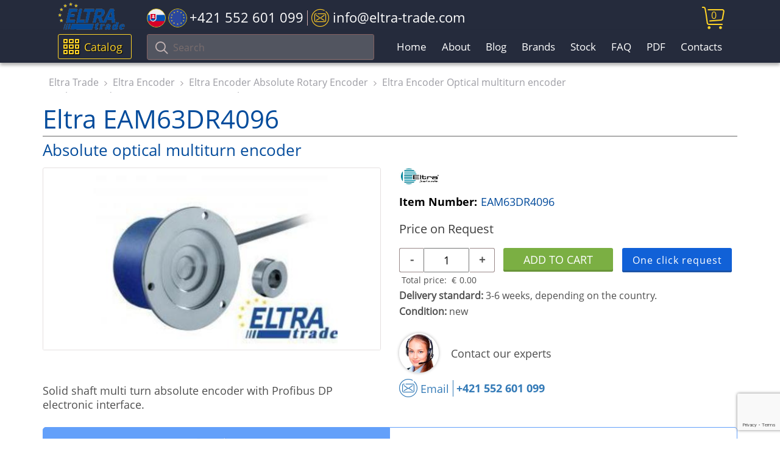

--- FILE ---
content_type: text/html; charset=UTF-8
request_url: https://eltra-trade.com/products/eltra-eam63dr4096
body_size: 8823
content:
<!DOCTYPE html>
<!--[if lt IE 7]>   <html dir="ltr" lang="en" class="no-js ie6 lt-ie7 lt-ie8 lt-ie9 lt-ie10"> <![endif]-->
<!--[if IE 7]>      <html dir="ltr" lang="en" class="no-js ie7 lt-ie8 lt-ie9 lt-ie10"> <![endif]-->
<!--[if IE 8]>      <html dir="ltr" lang="en" class="no-js ie8 lt-ie9 lt-ie10"> <![endif]-->
<!--[if IE 9]>      <html dir="ltr" lang="en" class="no-js ie9 lt-ie10"> <![endif]-->
<!--[if (gte IE 9) | !(IE)]><!-->
<!-- Code for super awesome modern browsers -->
<html dir="ltr" lang="en" class="no-js">
<!--<![endif]-->
<head>
	<link href="design/eltra-trade-1/images/favicon.ico" rel="shortcut icon" type="image/x-icon"/>
	<base href="https://eltra-trade.com/"/>
	<title>EAM63DR4096, Eltra, Absolute optical multiturn encoder | ELTRA TRADE</title>
	<link href="design/eltra-trade-1/css/main.css" rel="stylesheet">
	<meta charset="utf-8">
	<meta http-equiv="x-ua-compatible" content="ie=edge">
	<meta name="viewport" content="width=device-width, initial-scale=1">
	<meta name="description" content="Eltra EAM63DR4096 Absolute optical multiturn encoder ✈️ We ship to any country! ⚡️ Quick Order">
	<meta name="google-site-verification" content="OnYykCs2fhZTUhJ6fDcGEd4zp3hDtPFILFJyA_Aq9jA" />
	<meta name="google-site-verification" content="-IOHkJQPx6uDdxE-dwVlCKLHu6xC9vxWsQwrFBtYreA" />
	<meta name="google-site-verification" content="ULuSj7OGscCkFea3UJLPpd1Yqsj2XOT9ybFqJ-hLpvE" />
		<link rel="canonical" href="https://eltra-trade.com/products/eltra-eam63dr4096">
	
	
		

	<!-- GOOGLE RICH SNIPPETS -->
    <!--<link rel="preload" href="design/eltra-trade-1/img/eltra-trade-logo.svg" as="image">-->
    <!--<link rel="preload" href="https://eltra-trade.com/files/products/EMA-55-A-AY.jpg" as="image">-->
	<!--<script src="//translate.google.com/translate_a/element.js?cb=TranslateInit"></script>-->
	<script src="https://www.google.com/recaptcha/api.js?render=6LesOcErAAAAAG1ggq83C6ZfaT0BzmCDTAXXAkj0" async defer></script>
</head>

<body>	
	<!-- BEGIN HEADER -->

	<header id="header">
		<div class="header-top-wrap">
			<div class="container">
				<div class="row" style="position: relative;">
					<div class="header-logo">
						<a class="eltra-trade-logo" href="/"></a>
					</div>

					<ul class="header-contact">
						<li class="header-contact-slovakia-tel-wrap">
							<a class="slovakia-tel" href="tel:+421552601099">
								<span class="icon-slovakia-flag"><span class="path1"></span><span class="path2"></span><span class="path3"></span><span class="path4"></span><span class="path5"></span><span class="path6"></span><span class="path7"></span></span>
								<span class="icon-europa-flag"><span class="path1"></span><span class="path2"></span><span class="path3"></span><span class="path4"></span><span class="path5"></span><span class="path6"></span><span class="path7"></span><span class="path8"></span><span class="path9"></span><span class="path10"></span><span class="path11"></span><span class="path12"></span><span class="path13"></span><span class="path14"></span></span>
								<span class="tel-phone-header">+421 552 601 099</span>
							</a>
						</li>
						
						<!--
						<li class="header-contact-icon-whatsapp-wrap">
							<a href="https://api.whatsapp.com/send?phone=421940840809" class="tel-icon-left-whatsapp">
								<span class="icon-whatsapp"></span>
							</a>

							<a href="tel:+421940840809" class="whatsapp-tel"> +421 940 840 809</a>
						</li>
						-->

						<li>
							<a class="header-email" href="/cdn-cgi/l/email-protection#e881868e87a88d849c9a89c59c9a898c8dc68b8785"> 
								<span class="icon-email"></span>
								<span class="email-header"><span class="__cf_email__" data-cfemail="cca5a2aaa38ca9a0b8beade1b8beada8a9e2afa3a1">[email&#160;protected]</span></span>
							</a>
						</li>
					</ul>
					<div class="header-cart" id="cart_informer">
						

<a href="./cart/">
	<i class="icon-cart"></i>
	
	<span class="icon__cart-total">
		0
	</span>
</a>
					</div>
				</div>
			</div>
		</div>

		<nav id="nav">
			<div class="navbar__bg "></div>
			
			<div class="menu-catalog-search-background">
				<div class="container">
					<div class="menu-catalog-search-wrap">
						<div class="catalog-header">
							<div class="show-catalog-button catalog-header-btn">
								<span class="icon-menu"></span>
								Catalog
							</div>
							
							<div class="show-catalog-button catalog-header-btn-mob">
								<span class="icon-menu"></span>
								Catalog
							</div>
						</div>
									
						<div class="navbar-toggle-btn1">
							<span class="icon-bar"></span>
							<span class="icon-bar"></span>
							<span class="icon-bar"></span>
						</div>

						<div class="search-mob-btn">
							<span class="icon-search"></span>
						</div>

						<form action="products" class="search-field-header">
							<button type="submit" class="btn btn-default">
								<i class="icon-search"></i>
							</button>
							
							<div class="form-group">
								<input type="text" class="form-control input_search" name="keyword" value="" placeholder="Search">
							</div>
						</form>
						
						<ul class="nav-header1">
																							<li class="">
									<a href="">Home</a>
								</li>
																															<li class="">
									<a href="about">About</a>
								</li>
																															<li class="">
									<a href="blog">Blog</a>
								</li>
																																														<li class="">
									<a href="producers">Brands</a>
								</li>
																																														<li class="">
									<a href="catalog/stock">Stock</a>
								</li>
																															<li class="">
									<a href="faq">FAQ</a>
								</li>
																																																																																																																																																																																																																																																	<li class="">
									<a href="pdf">PDF</a>
								</li>
																																																													<li class="">
									<a href="contacts">Contacts</a>
								</li>
																																				</ul>

						<div id="catalog"></div>
						<!-- HERE -->

					</div>
				</div>
			</div><!-- /.container -->
		</nav>
	</header>

	<div class="header " id="top">

					</div>
	<!-- HEADER EOF -->

	<!-- BEGIN MAIN -->
	<main class="main">

				<!-- Breadcrumbs -->
			<div class="breadcrumbs" id="path">
				<div class="container">
					<div class="row">
						<div class="col-lg-12 hidden-xs visible-sm visible-md visible-lg">
							<ol class="breadcrumb">
																<li>
									<span>
										<a href="/"><span>Eltra Trade</span></a>
									</span>
								</li>
								
								 
																
								<li>
																			<span>
											<a href="catalog/eltra"><span>Eltra Encoder</span></a>
										</span>
																	</li>
																
								<li>
																			<span>
											<a href="catalog/eltra-absolute-rotary-encoders"><span>Eltra Encoder Absolute Rotary Encoder</span></a>
										</span>
																	</li>
																
								<li>
																			<span>
											<a href="catalog/eltra-absolute-multiturn-optical"><span>Eltra Encoder Optical multiturn encoder</span></a>
										</span>
																	</li>
																
								<li>
																			<span>
											<a href="catalog/eltra-eam-58-63-a-b-c-d-e"><span>Eltra Encoder EAM 58-63 A-B-C-D-E</span></a>
										</span>
																	</li>
																
																								<li>
									<span>
									<a name="product"><span>Eltra EAM63DR4096</span></a>
									</span>
								</li>
															</ol>
						</div>
					</div>
				</div>
			</div>
		<!-- Breadcrumbs #End -->
		
			
		    
		        
        
    
	
    	    


<script data-cfasync="false" src="/cdn-cgi/scripts/5c5dd728/cloudflare-static/email-decode.min.js"></script><script type="application/ld+json">
 {"@context": "https://schema.org/","@type": ["Product","ItemPage"],"name": "Eltra EAM63DR4096","image": ["https://eltra-trade.com/files/products/EMA-55-A-AY.jpg"],"description": " Solid shaft multi turn absolute encoder with Profibus DP electronic interface. ","isPartOf": 
	{
	"@context": "http://schema.org",
	"@type": "WebSite",
	"url": "https://eltra-trade.com/",
	"name" : "Eltra Trade",
	"alternateName" : "Eltra Trade",
	"potentialAction": {
		"@type": "SearchAction",
		"target": "https://eltra-trade.com/products?keyword={search_term_string}",
		"query-input": "required name=search_term_string"
		}
	}
,"breadcrumb" :                 {"@context": "https://schema.org","@type": "BreadcrumbList","@id":"https://eltra-trade.com/products/eltra-eam63dr4096#BreadcrumbList","itemListElement": [{"@type": "ListItem","position": 1,"name": "Eltra Trade","item": "https://eltra-trade.com"} ,{"@type": "ListItem","position": 2,"name": "Eltra Encoder","item": "https://eltra-trade.com/catalog/eltra"},{"@type": "ListItem","position": 3,"name": "Eltra Encoder Absolute Rotary Encoder","item": "https://eltra-trade.com/catalog/eltra-absolute-rotary-encoders"},{"@type": "ListItem","position": 4,"name": "Eltra Encoder Optical multiturn encoder","item": "https://eltra-trade.com/catalog/eltra-absolute-multiturn-optical"},{"@type": "ListItem","position": 5,"name": "Eltra Encoder EAM 58-63 A-B-C-D-E","item": "https://eltra-trade.com/catalog/eltra-eam-58-63-a-b-c-d-e"}]}
,"brand": {"@type": "Brand","name": "Eltra"},"offers": {"@type": "Offer","url": "https://eltra-trade.com/products/eltra-eam63dr4096","priceCurrency": "EUR","price": "0.00","hasMerchantReturnPolicy": {"@type": "MerchantReturnPolicy","merchantReturnLink": "https://eltra-trade.com/return-and-refund-policy"},"seller": 
{
    "@context": "https://schema.org",
    "@type": "Organization",
    "url": "https://eltra-trade.com",
    "name": "Eltra Trade",
    "telephone": ["+421 940 840 809", "+421 552 601 099", "+1 888 384 5819"],
    "email": "info@eltra-trade.com",
    "sameAs": ["https://www.youtube.com/channel/UCUnuqFkt3KdxK2qpDSeuTvQ",
        "https://www.facebook.com/Eltra-Trade-sro-1407901376175252/",
        "https://www.linkedin.com/company/10806885",
        "https://www.instagram.com/eltra_trade/",
        "https://twitter.com/Eltra_Trade"
    ],
    "logo": "https://eltra-trade.com/design/eltra-trade-1/img/logo.png"
}
,"shippingDetails": {"@type": "OfferShippingDetails","url": "https://eltra-trade.com/delivery"},"itemCondition": "http://schema.org/NewCondition","availability": "https://schema.org/InStock"}}
</script>


<span>
	<div class="product-one">
		<div class="container">
			<div class="row">

				<div class="col-xs-12 col-sm-12 col-md-12 col-lg-12">
					<h1 class="product-h1">
						<div class="product-h1-brand">
							Eltra EAM63DR4096
						</div>
						
						<div class="product-h1-product-name">
							Absolute optical multiturn encoder						</div>
					</h1>

					<div class="row product">
						<div class="col-xs-12 col-sm-5 col-md-5 col-lg-6">
							<div class="product-single-page-wrap">
								<div class="product-single-page">
									<!-- Big Image -->
										<span class="products__block-img productimage products__block-wrap-img-single-product-page">
																							<img class="img-responsive products__block-img-single-product-page" height="300" fetchpriority="high" src="https://eltra-trade.com/files/products/EMA-55-A-AY.jpg" alt="Eltra EAM63DR4096">
																						<!--<div class="hover__img"></div>-->
										</span>
									<!-- Big Image (The End)-->
																	</div>
															</div>

							<div class="product-item-short-desc">
								<p>Solid shaft multi turn absolute encoder with Profibus DP electronic interface.</p>
							</div>
						</div>

						<div class="col-xs-12 col-sm-7 col-md-7 col-lg-6">
							
															<div class="product-brand-img">
									<img src="/files/brands/Eltra-logo-brands.jpg">
								</div>
								

							<div class="product-item-number">
								<span class="product-item-number-val">Item Number:</span> 
								<span> EAM63DR4096</span>
							</div>						
							
							<div class="buy-wrap">
								<div class="product-price">

																												
																																															
										<form class="products__buy variants" action="/cart">
											<div class="price inproduct products__price" data-productKey="245047">
												
												<div class="price-no-select">
													<input id="variants_245047" name="variant" value="271658" type="radio" class="variant_radiobutton" checked style="display:none"/>

																											<span class="no-price-text">Price on Request</span>
																									</div>												
																							</div>

											<div class="quantity-btn-wrap">
												<div class="product-price-quantity">													
													<div class="product-price-quantity-wrap">
														<div class="product-price-quantity-minus" onclick="modify_price('minus')">-</div>
														<input class="product-input-quantity" id="amount" name="amount" value="1" onfocusout="modify_price()" />
														<div class="product-price-quantity-plus" onclick="modify_price('plus')" >+</div>
														
															<script>
																function modify_price(action = '') {
																	if (action == 'plus') {
																		document.getElementById('amount').value = parseInt(document.getElementById('amount').value)+1;
																	}

																	if (action == 'minus') {
																		document.getElementById('amount').value = parseInt(document.getElementById('amount').value)-1 ;
																	}

																	let qty = parseInt(document.getElementById('amount').value);
																	if (qty < 1) {
																		qty = 1;
																		document.getElementById('amount').value = qty;
																	}
																	let price = parseFloat(document.getElementById('product_price').innerText);
																	let total_price = (qty*price).toFixed(2);
																	document.getElementById('total-price-sum').innerText = total_price;
																}
															</script>
														
													</div>

													<div class="product-price-currency">

														<div class="product-total-price">
															<span>Total price: </span>
															<span class="product-total-price-sum">
																<span class="currency-symbol">€</span>
																<i class="product-total-price-sum-wrap" id="total-price-sum">0.00</i>
															</span>
														</div>
													</div>
												</div>

												<div class="product-btn-wrap-single">

													<div class="price inproduct products__price"></div>

													<div class="products__btn-product-cart-wrap">
														<input type="submit" class="products__btn add-to-cart-button products__btn-sigle-page" value="Add to cart" data-result-text="Add to cart" />
													</div>

													<a class="popup-with-form products__btn one-click-request" href="#contacts_form" data-product="Eltra EAM63DR4096" data-id="271658">One click request</a>
												</div>
											</div>											
										</form>
																					<div class="delivery-standard"><b>Delivery standard:</b> 3-6 weeks, depending on the country.</div>
										
										<div class="product-condition"><b>Condition:</b> new</div>

										
																											</div>
							</div>

							<div class="product-contact-wrap">
								<div class="product-contact-img"></div>
								<div class="product-contact-text">
									Contact our experts
								</div>

								<div class="product-mail-tell-wrap">
									<div class="product-contact-mail">														
										<a href="/cdn-cgi/l/email-protection#442d2a222b0421283036256930362520216a272b29">
											<span class="icon-email"></span>
											<span class="icon-email-text">Email</span>
										</a>
									</div>
									<div class="product-contact-tell">
										<a class="number-product-in-stock"  href="tel:+421552601099"> +421 552 601 099</a>
									</div>

																	</div>
							</div>
						</div>

						<div class="col-xs-12 col-sm-12 col-md-12 col-lg-12">
							<div class="tabs-wrapper">

								<ul class="product-tabs-сaption tabs">
									<li class="tab">Overview <span class="plus-show">+</span></li>
									<li class="tab">Comments <span class="plus-show">+</span></li>
									<!--
									<li>Datasheet</li>
									<li>Alternative numbers</li>
									<li>PDF</li>
									-->
								</ul>
								
								<div class="tabs-content">
									<!-- Overview tab -->
									<div class="tab-item active">
										<!-- Item Description -->
																				<div class="table-products">
											<p>Solid shaft multiturn absolute encoder with Profibus DP electronic interface.</p><p><strong>Product Code</strong></p><table border="0" cellpadding="0" cellspacing="0" style="width: 252px;"><colgroup><col width="252" /> </colgroup><tbody><tr height="16"><td height="16" class="xl65" width="252">EAM63DR4096/1024G5SXX8X6MCR</td></tr><tr height="16"><td height="16" class="xl65">EAM63DR4096/1024G8/28PPX8S3MER</td></tr><tr height="16"><td height="16" class="xl65">EAM63DR4096/1024G8/28SXX8S3MCR.1097</td></tr><tr height="16"><td height="16" class="xl65">EAM63DR4096/128B8/28PPL8X6PER</td></tr><tr height="16"><td height="16" class="xl65">EAM63DR4096/128B8/28PPX10X3PER5</td></tr><tr height="16"><td height="16" class="xl65">EAM63DR4096/128B8/28SXX10X3PCA</td></tr><tr height="16"><td height="16" class="xl65">EAM63DR4096/128B8/28SXX10X3PCR</td></tr><tr height="16"><td height="16" class="xl65">EAM63DR4096/128B8/28SXX10X3PCR3</td></tr><tr height="16"><td height="16" class="xl65">EAM63DR4096/2048G8/28SXX10S3PCR</td></tr><tr height="16"><td height="16" class="xl65">EAM63DR4096/300G8/28SXX10X3HAR.917</td></tr><tr height="16"><td height="16" class="xl65">EAM63DR4096/4096B8/28SXX9X6PCR</td></tr><tr height="16"><td height="16" class="xl65">EAM63DR4096/4096G5SXX8X3MCR</td></tr><tr height="16"><td height="16" class="xl65">EAM63DR4096/4096G8/28PPX10X6PER3</td></tr><tr height="16"><td height="16" class="xl65">EAM63DR4096/4096G8/28SXX10S3PCA10</td></tr><tr height="16"><td height="16" class="xl65">EAM63DR4096/4096G8/28SXX10X6MCR</td></tr><tr height="16"><td height="16" class="xl65">EAM63DR4096/4096G8/28SXX10X6PCR</td></tr><tr height="16"><td height="16" class="xl65">EAM63DR4096/4096G8/28SXX10X6PCR.777</td></tr><tr height="16"><td height="16" class="xl65">EAM63DR4096/4096G8/28SXX10X6PCR3</td></tr><tr height="16"><td height="16" class="xl65">EAM63DR4096/512G5SXX10X6MCR</td></tr><tr height="16"><td height="16" class="xl65">EAM63DR4096/64B8/28PPX10S3PER</td></tr><tr height="16"><td height="16" class="xl65">EAM63DR4096/8192G8/28PPX10X3MER.926</td></tr><tr height="16"><td height="16" class="xl65">EAM63DR4096/8192G8/28SXX10S3MCR</td></tr><tr height="16"><td height="16" class="xl65">EAM63DR4096/8192G8/28SXX10X6MCR</td></tr><tr height="16"><td height="16" class="xl65">EAM63DR4096/8192G8/28SXX10X6PCA3</td></tr></tbody></table><p><br /><br /></p><p><span><br /></span></p>

											<hr>

											<!-- Псевдорандомное подключение нового тестового блока -->
											<div class="product_bottom_desc">
																								<p>Buy Eltra EAM63DR4096 with the best possible price and delivery terms on eltra-trade.com</p>

<p>Eltra Trade s.r.o. is an online electrical distributor. Here you can find any spare part you need. All your items can be combined and sent in one delivery. Prices and delivery conditions are our main focus. We provide free delivery for our regular customers. Our services will save you time and money which on the other side will help you grow your business!</p>											</div>								
										</div>
										<!-- Item Description (The End)-->
									</div>

									<!-- Comments tab -->
									<div class="tab-item">
										<!-- Комментарии -->
										<div id="comments">
											<h2 class="comments-product-h2">Comments</h2>
																						<p>
												No comments yet
											</p>
											
											<!--Форма отправления комментария-->
											<form class="comment_form" method="post">
												<h2>Write a comment</h2>

												
												<div class="comment-write-wrap">
													<label class="new_comment_name" for="comment_name">Name</label>
													<input class="input_name" type="text" id="comment_name" name="name" value="" data-format=".+" data-notice="Enter your name"/>

													<label class="new_comment_text" for="comment_text">Your comment</label>
													<textarea class="comment_textarea" id="comment_text" name="text" data-format=".+" data-notice="Enter a comment"></textarea>

													<input type="hidden" name="csrf" required>
													<script data-cfasync="false" src="/cdn-cgi/scripts/5c5dd728/cloudflare-static/email-decode.min.js"></script><script>document.getElementsByName("csrf")[0].value= parseInt(new Date().getTime()/1000)</script>

													<input class="button" type="submit" name="comment" value="Submit" />
												</div>
											</form>
											<!--Форма отправления комментария (The End)-->
										</div>
										<!-- Комментарии (The End) -->
									</div>
									
									<!-- Datasheet tab -->
									<!--
									<div class="tab-item">
										Здесь планируется добавление основных характеристик товара. 
									</div>
									-->

									<!-- Alternative numbers tab -->
									<!--
									<div class="tab-item">
										Alternative numbers - это более подробные заказники, которых сейчас нет для вывода 
									</div>
									-->

									<!-- PDF tab -->
									<!-- 
									<div class="tab-item">
										Вывод PDF 
									</div>
									-->
								</div>
							</div><!-- .tabs-->

						</div>
					</div>

									<div class="special-offers-single-product mb-20 ">
						<div class="col-lg-12">
							<div class="row">
								<div class="special-offers-header">People also buy</div>
							</div>
							<!--Item list -->
							<div class="owl-carousel owl-theme related-products-single">

																	<!--Item -->
									<div class="product item">

										<!-- Photo -->
											<span class="products__block-img carouselimg">
												<a href="products/eltra-eam63dr4096-4096b12-28fxx10x3p3r" class="products__block-img" id="product147342">
																											<img class="products__img" loading="lazy" src="https://eltra-trade.com/files/products/EAM-58-63-A-B-C-D-E-Profibus.jpg" alt="Eltra EAM63DR4096/4096B12/28FXX10X3P3R">
													
													<div class="hover__img" data-url="eltra-eam63dr4096-4096b12-28fxx10x3p3r"></div>
												</a>
											</span>
										<!-- Photo (The End) -->

										<!-- Item name -->
										<a href="products/eltra-eam63dr4096-4096b12-28fxx10x3p3r" class="products__model">Eltra EAM63DR4096/4096B12/28FXX10X3P3R</a>
										<!-- Item name (The End) -->
										
	



    <form class="products__buy variants" action="/cart">

		<meta itemprop="brand" content="Eltra" />

        <div class="price inproduct products__price" >
                        
			<div class="price-no-select">
				<input id="variants_147342" name="variant" value="147857" type="radio" class="variant_radiobutton" checked style="display:none"/>

									<span class="no-price-text">Price on Request</span>
					<meta itemprop="price" content="1473.42" />
							</div>
            
            
                        
                    </div>

        <div class="products__btn-wrap">
            <input type="submit" class="products__btn add-to-cart-button" value="Add to cart" data-result-text="Add to cart" />
        </div>

        <a class="popup-with-form products__btn one-click-request" href="#contacts_form" data-product="Eltra EAM63DR4096/4096B12/28FXX10X3P3R" data-id="147857">One click request</a>
    </form>
									</div>
									<!-- Item(The End)-->
																	<!--Item -->
									<div class="product item">

										<!-- Photo -->
											<span class="products__block-img carouselimg">
												<a href="products/eltra-eam63dr4096-4096b12-28fxx8s3p3r" class="products__block-img" id="product147343">
																											<img class="products__img" loading="lazy" src="https://eltra-trade.com/files/products/EAM-58-63-A-B-C-D-E-Profibus.jpg" alt="Eltra EAM63DR4096/4096B12/28FXX8S3P3R">
													
													<div class="hover__img" data-url="eltra-eam63dr4096-4096b12-28fxx8s3p3r"></div>
												</a>
											</span>
										<!-- Photo (The End) -->

										<!-- Item name -->
										<a href="products/eltra-eam63dr4096-4096b12-28fxx8s3p3r" class="products__model">Eltra EAM63DR4096/4096B12/28FXX8S3P3R</a>
										<!-- Item name (The End) -->
										
	



    <form class="products__buy variants" action="/cart">

		<meta itemprop="brand" content="Eltra" />

        <div class="price inproduct products__price" >
                        
			<div class="price-no-select">
				<input id="variants_147343" name="variant" value="147858" type="radio" class="variant_radiobutton" checked style="display:none"/>

									<span class="no-price-text">Price on Request</span>
					<meta itemprop="price" content="1473.43" />
							</div>
            
            
                        
                    </div>

        <div class="products__btn-wrap">
            <input type="submit" class="products__btn add-to-cart-button" value="Add to cart" data-result-text="Add to cart" />
        </div>

        <a class="popup-with-form products__btn one-click-request" href="#contacts_form" data-product="Eltra EAM63DR4096/4096B12/28FXX8S3P3R" data-id="147858">One click request</a>
    </form>
									</div>
									<!-- Item(The End)-->
																	<!--Item -->
									<div class="product item">

										<!-- Photo -->
											<span class="products__block-img carouselimg">
												<a href="products/eltra-eam63dr4096-4096g8-28ppx10x6mer" class="products__block-img" id="product147161">
																											<img class="products__img" loading="lazy" src="https://eltra-trade.com/files/products/EAM-58-63%20A-B-C-D-E.jpg" alt="Eltra EAM63DR4096/4096G8/28PPX10X6MER">
													
													<div class="hover__img" data-url="eltra-eam63dr4096-4096g8-28ppx10x6mer"></div>
												</a>
											</span>
										<!-- Photo (The End) -->

										<!-- Item name -->
										<a href="products/eltra-eam63dr4096-4096g8-28ppx10x6mer" class="products__model">Eltra EAM63DR4096/4096G8/28PPX10X6MER</a>
										<!-- Item name (The End) -->
										
	



    <form class="products__buy variants" action="/cart">

		<meta itemprop="brand" content="Eltra" />

        <div class="price inproduct products__price" >
                        
			<div class="price-no-select">
				<input id="variants_147161" name="variant" value="147676" type="radio" class="variant_radiobutton" checked style="display:none"/>

									<span class="no-price-text">Price on Request</span>
					<meta itemprop="price" content="1471.61" />
							</div>
            
            
                        
                    </div>

        <div class="products__btn-wrap">
            <input type="submit" class="products__btn add-to-cart-button" value="Add to cart" data-result-text="Add to cart" />
        </div>

        <a class="popup-with-form products__btn one-click-request" href="#contacts_form" data-product="Eltra EAM63DR4096/4096G8/28PPX10X6MER" data-id="147676">One click request</a>
    </form>
									</div>
									<!-- Item(The End)-->
																	<!--Item -->
									<div class="product item">

										<!-- Photo -->
											<span class="products__block-img carouselimg">
												<a href="products/eltra-eam63dr4096-4096g8-28ppx10x6per" class="products__block-img" id="product147162">
																											<img class="products__img" loading="lazy" src="https://eltra-trade.com/files/products/EAM-58-63%20A-B-C-D-E.jpg" alt="Eltra EAM63DR4096/4096G8/28PPX10X6PER">
													
													<div class="hover__img" data-url="eltra-eam63dr4096-4096g8-28ppx10x6per"></div>
												</a>
											</span>
										<!-- Photo (The End) -->

										<!-- Item name -->
										<a href="products/eltra-eam63dr4096-4096g8-28ppx10x6per" class="products__model">Eltra EAM63DR4096/4096G8/28PPX10X6PER</a>
										<!-- Item name (The End) -->
										
	



    <form class="products__buy variants" action="/cart">

		<meta itemprop="brand" content="Eltra" />

        <div class="price inproduct products__price" >
                        
			<div class="price-no-select">
				<input id="variants_147162" name="variant" value="147677" type="radio" class="variant_radiobutton" checked style="display:none"/>

									<span class="no-price-text">Price on Request</span>
					<meta itemprop="price" content="1471.62" />
							</div>
            
            
                        
                    </div>

        <div class="products__btn-wrap">
            <input type="submit" class="products__btn add-to-cart-button" value="Add to cart" data-result-text="Add to cart" />
        </div>

        <a class="popup-with-form products__btn one-click-request" href="#contacts_form" data-product="Eltra EAM63DR4096/4096G8/28PPX10X6PER" data-id="147677">One click request</a>
    </form>
									</div>
									<!-- Item(The End)-->
															</div>
						</div>
					</div>
								</div>
			</div>
		</div> <!-- /.container -->
	</div>

</span>




	</main>
	<!-- MAIN EOF -->
	
	<!-- BEGIN FOOTER -->
	<footer class="footer">
		<div class="container">
			<div class="row">
				<div class="col-sm-6 col-lg-3">
					<div class="footer__left footer-col-wrap">
						<img loading="lazy" class="footer__logo" src="design/eltra-trade-1/img/logo.png" alt="ELTRA-TRADE">

						<ul class="site-footer-desc">
							<li>Industrial automation products supplier</li>
							<li>Automation and control products</li>
							<li>Automation instrumentation</li>
							<li>Electrical equipment shop</li>
							<li>Electrical products online</li>
							<li>Industrial sensors</li>
							<li>Pneumatic automation</li>
							<li>Automation distribution</li>
							<li>Motor control components</li>
							<li>Electrical supply warehouse</li>
						</ul>
					</div>
				</div>

				<div class="col-sm-6 col-lg-3">
					<div class="footer-col-wrap">
						<div class="footer__h3 footer-toggle-btn">TOP PRODUCTS</div>

						<ul class="footer-cat-menu footer-toggle">
																																																																																																																																																																																																																											<li>
										<a href="catalog/abb-acs880">
											ABB ACS880
										</a>
									</li>
																																<li>
										<a href="catalog/siemens-converters">
											Siemens Drives
										</a>
									</li>
																																<li>
										<a href="catalog/siemens-flow-measurement-2">
											Siemens Sitrans
										</a>
									</li>
																																<li>
										<a href="catalog/siemens-sitop-power-supplies">
											Siemens Sitop
										</a>
									</li>
																																<li>
										<a href="catalog/baumer-encoders">
											Baumer Encoders
										</a>
									</li>
																																<li>
										<a href="catalog/lenze-frequency-inverters">
											Lenze Drives
										</a>
									</li>
																																<li>
										<a href="catalog/pepperl-fuchs-proximity-inductive-sensors">
											P&amp;F Sensors
										</a>
									</li>
																																<li>
										<a href="catalog/burkert-solenoid-valves">
											Burkert Valves
										</a>
									</li>
																																																																																																										
						</ul>
						
						<div class="footer-toggle-arrow icon-right-arrow"></div>
					</div>	
				</div>	

				<div class="col-sm-6 col-lg-3">
					<div class="footer-col-wrap">
						<div class="footer__h3 footer-toggle-btn">COMPANY</div>

						<ul class="footer-list footer-toggle">

							
															
															
															
															
															
															
															
															
															
																	<li>
										<a href="sitemap">Sitemap</a>
									</li>
															
															
															
															
															
															
															
															
															
															
															
															
															
															
															
															
															
																						
							<li>
								<a href="/delivery">Shipping and delivery information</a>
							</li>
							<li>
								<a href="/return-and-refund-policy">Refund and return policy</a>
							</li>
							<li>
								<a href="/we-ship-to-worldwide">We ship Worldwide</a>
							</li>
							<li>
								<a href="/information-about-personal-data-processing">Privacy Policy</a>
							</li>
							<li>
								<a href="/ads-policy">Ads Policy</a>
							</li>
						</ul>

						<div class="footer-toggle-arrow icon-right-arrow"></div>
					</div>		
				</div>

				<div class="col-sm-6 col-lg-3">
					<div class="footer-col-wrap">
						<div class="footer__h3 footer-toggle-btn">CONTACT US</div>

						<div class="footer-toggle">
							<ul class="footer-list">
								<li>
									tel. EU</span><a href="tel:+421552601099"> +421 552 601 099</a>
								</li>
								<li>
									tel. USA</span><a href="tel:+18883845819"> +1 888 384 58 19</a>
								</li>
								
								<li>
									<a href="https://api.whatsapp.com/send?phone=421940840809" class="icon-whatsapp-footer__link">
										<span class="icon-whatsapp icon-whatsapp-footer"></span>
										
										WhatsApp only
										+421 940 840 809
									</a>
								</li>
								
								<li>
									E-mail: <a href="/cdn-cgi/l/email-protection" class="__cf_email__" data-cfemail="d5bcbbb3ba95b0b9a1a7b4f8a1a7b4b1b0fbb6bab8">[email&#160;protected]</a>
								</li>
							</ul>

							<ul class="soc-icons">
								<li class="soc-icons__item soc-icons__youtube2 list-unstyled list-inline">
									<a href="https://www.youtube.com/channel/UCUnuqFkt3KdxK2qpDSeuTvQ" rel="nofollow" target="_blank">
										<span class="icon-social-youtube"></span>
									</a>
								</li>
								<li class="soc-icons__item soc-icons__fb2 list-unstyled list-inline">
									<a href="https://www.facebook.com/Eltra-Trade-sro-1407901376175252/" rel="nofollow" target="_blank">
										<span class="icon-social-facebook"></span>
									</a>
								</li>
								<li class="soc-icons__item soc-icons__in2 list-unstyled list-inline">
									<a href="https://www.linkedin.com/company/10806885" rel="nofollow" target="_blank">
										<span class="icon-social-linkedin"></span>
									</a>
								</li>
								<li class="soc-icons__item soc-icons__instagram2 list-unstyled list-inline">
									<a href="https://www.instagram.com/eltra_trade/" rel="nofollow" target="_blank">
										<span class="icon-social-instagram"></span>
									</a>
								</li>
								<li class="soc-icons__item soc-icons__twitter2 list-unstyled list-inline">
									<a href="https://twitter.com/Eltra_Trade" rel="nofollow" target="_blank">
										<span class="icon-social-twitter footer-icon-social-twitter"></span>
									</a>
								</li>
							</ul>
						</div>

						<div class="footer-toggle-arrow icon-right-arrow"></div>
					</div>
				</div>
			</div>
				
			<div class="footer_copyright">&copy; 2026 ELTRA TRADE All Rights Reserved | <a href="/sitemap">HTML Sitemap</a></div>					
		</div>
	</footer>
	<!-- FOOTER EOF -->

	<!-- A fallback JSP will render whenever IE8 is detected, or if JavaScript is turned off -->
	<!-- Show this in all browsers when JS disabled (<noscript>). In IE8 the noscript tag will not be in the DOM (thus this section will always be  visible in IE8 and any no-js browser) -->
	<!-- Not the neatest solution, but does the job =) -->
    		<div class="modal-form-win-wrap"></div>
		<div class="modal-win-form">
			<span class="modal-win-form-close">×</span>
			<form id="contacts_form" class="form-contact-hide" method="POST" action="addons/message.php">
    <input type="hidden" name="product-name"  value="" />
    <input type="hidden" name="variant"  value="" />
    <input type="hidden" name="csrf" value="1768712866">
    <input type="hidden" name="g-recaptcha-response" id="g-recaptcha-response" required>
    <div class="form-group row">
        <label class="control-label col-sm-4 col-md-4 col-lg-3">Your name*</label>
        <div class="col-sm-8 col-md-8 col-lg-8">
            <input name="name" type="text" class="form-control" value="" data-format=".+" data-notice="Enter contact person details" required>
        </div>
    </div>

    <div class="form-group row">
        <label class="control-label col-sm-4 col-md-4 col-lg-3">Organization</label>
        <div class="col-sm-8 col-md-8 col-lg-8">
            <input name="company" type="text" class="form-control" value="" data-format=".+" data-notice="Enter your organization">
        </div>
    </div>

    <div class="form-group row">
        <label class="control-label col-sm-4 col-md-4 col-lg-3">E-mail*</label>
        <div class="col-sm-8 col-md-8 col-lg-8">
            <input name="email" type="email" class="form-control" value="" data-format="email" data-notice="Enter correct e-mail address" required>
        </div>
    </div>

    <div class="form-group row">
        <label class="control-label col-sm-4 col-md-4 col-lg-3">Phone*</label>
        <div class="col-sm-8 col-md-8 col-lg-8">
            <input name="phone" type="tel" class="form-control" value="" placeholder="+0000000000000" pattern="(\+|)\d{11,14}" data-notice="Enter correct phone number in Requered format" minlength="11" maxlength="15" required/>
            <sub id="subphone"></sub>
        </div>

    </div>

    <div class="form-group row" style="display:none">
        <label class="control-label col-sm-4 col-md-4 col-lg-3">Message</label>
        <div class="col-sm-8 col-md-8 col-lg-8">
            <textarea name="message" class="form-control" rows="5" id="order_comment"></textarea>
        </div>
    </div>

    <div class="form-group row">
        <label class="control-label col-sm-4 col-md-4 col-lg-3">Message</label>
        <div class="col-sm-8 col-md-8 col-lg-8">
            <textarea name="word" class="form-control" rows="5" id="order_word"></textarea>
        </div>
    </div>

    <div class="form-group row">    
        <div class="col-lg-12">
            The fields marked with * are required.
        </div>
    </div>

    <div class="form-group row">
        <div class="col-sm-12 col-md-11 col-lg-11">
            <input type="submit" name="proceed" class="btn-order" value="SEND MESSAGE">
        </div>
    </div>
</form>		</div>
		<link href="design/eltra-trade-1/css/libs.min.css" rel="stylesheet">
	<script data-cfasync="false" src="/cdn-cgi/scripts/5c5dd728/cloudflare-static/email-decode.min.js"></script><script src="design/eltra-trade-1/js/libs.min.js" defer></script>
    <link rel="preload" href="design/eltra-trade-1/fonts/open-sans/open-sans.woff" as="font" type="font/woff" crossorigin="anonymous">
    <link rel="preload" href="design/eltra-trade-1/fonts/open-sans/open-sans-bold.woff" as="font" type="font/woff" crossorigin="anonymous">
    <link rel="preload" href="design/eltra-trade-1/fonts/icomoon/icomoon.ttf" as="font" type="font/woff" crossorigin="anonymous">
	<link href="design/eltra-trade-1/css/fonts.css" rel="stylesheet">
	
	<!-- HTML5 Shim and Respond.js IE8 support of HTML5 elements and media queries ---->
	<!-- WARNING: Respond.js doesn't work if you view the page via file:// -->
	<!--[if lt IE 9]>
		<script defer src="https://oss.maxcdn.com/libs/html5shiv/3.7.0/html5shiv.js"></script>
		<script defer src="https://oss.maxcdn.com/libs/respond.js/1.4.2/respond.min.js"></script>
	<![endif]-->
	
	<!-- HTML для модального окна с видео на Youtube -->
	<div id="youtubeModal" class="youtube-modal">
		<div class="modal-content">
			<button class="close-button" id="closeModal">&times;</button>
			<div class="video-container">
				<iframe id="youtubeFrame" src="" allowfullscreen></iframe>
			</div>
		</div>
	</div>
<script defer src="https://static.cloudflareinsights.com/beacon.min.js/vcd15cbe7772f49c399c6a5babf22c1241717689176015" integrity="sha512-ZpsOmlRQV6y907TI0dKBHq9Md29nnaEIPlkf84rnaERnq6zvWvPUqr2ft8M1aS28oN72PdrCzSjY4U6VaAw1EQ==" data-cf-beacon='{"version":"2024.11.0","token":"c69ac16c1f3d48459fdbc71581d0a566","r":1,"server_timing":{"name":{"cfCacheStatus":true,"cfEdge":true,"cfExtPri":true,"cfL4":true,"cfOrigin":true,"cfSpeedBrain":true},"location_startswith":null}}' crossorigin="anonymous"></script>
</body>
</html>


--- FILE ---
content_type: text/html; charset=utf-8
request_url: https://www.google.com/recaptcha/api2/anchor?ar=1&k=6LesOcErAAAAAG1ggq83C6ZfaT0BzmCDTAXXAkj0&co=aHR0cHM6Ly9lbHRyYS10cmFkZS5jb206NDQz&hl=en&v=PoyoqOPhxBO7pBk68S4YbpHZ&size=invisible&anchor-ms=20000&execute-ms=30000&cb=lsngcj2xr8ip
body_size: 49832
content:
<!DOCTYPE HTML><html dir="ltr" lang="en"><head><meta http-equiv="Content-Type" content="text/html; charset=UTF-8">
<meta http-equiv="X-UA-Compatible" content="IE=edge">
<title>reCAPTCHA</title>
<style type="text/css">
/* cyrillic-ext */
@font-face {
  font-family: 'Roboto';
  font-style: normal;
  font-weight: 400;
  font-stretch: 100%;
  src: url(//fonts.gstatic.com/s/roboto/v48/KFO7CnqEu92Fr1ME7kSn66aGLdTylUAMa3GUBHMdazTgWw.woff2) format('woff2');
  unicode-range: U+0460-052F, U+1C80-1C8A, U+20B4, U+2DE0-2DFF, U+A640-A69F, U+FE2E-FE2F;
}
/* cyrillic */
@font-face {
  font-family: 'Roboto';
  font-style: normal;
  font-weight: 400;
  font-stretch: 100%;
  src: url(//fonts.gstatic.com/s/roboto/v48/KFO7CnqEu92Fr1ME7kSn66aGLdTylUAMa3iUBHMdazTgWw.woff2) format('woff2');
  unicode-range: U+0301, U+0400-045F, U+0490-0491, U+04B0-04B1, U+2116;
}
/* greek-ext */
@font-face {
  font-family: 'Roboto';
  font-style: normal;
  font-weight: 400;
  font-stretch: 100%;
  src: url(//fonts.gstatic.com/s/roboto/v48/KFO7CnqEu92Fr1ME7kSn66aGLdTylUAMa3CUBHMdazTgWw.woff2) format('woff2');
  unicode-range: U+1F00-1FFF;
}
/* greek */
@font-face {
  font-family: 'Roboto';
  font-style: normal;
  font-weight: 400;
  font-stretch: 100%;
  src: url(//fonts.gstatic.com/s/roboto/v48/KFO7CnqEu92Fr1ME7kSn66aGLdTylUAMa3-UBHMdazTgWw.woff2) format('woff2');
  unicode-range: U+0370-0377, U+037A-037F, U+0384-038A, U+038C, U+038E-03A1, U+03A3-03FF;
}
/* math */
@font-face {
  font-family: 'Roboto';
  font-style: normal;
  font-weight: 400;
  font-stretch: 100%;
  src: url(//fonts.gstatic.com/s/roboto/v48/KFO7CnqEu92Fr1ME7kSn66aGLdTylUAMawCUBHMdazTgWw.woff2) format('woff2');
  unicode-range: U+0302-0303, U+0305, U+0307-0308, U+0310, U+0312, U+0315, U+031A, U+0326-0327, U+032C, U+032F-0330, U+0332-0333, U+0338, U+033A, U+0346, U+034D, U+0391-03A1, U+03A3-03A9, U+03B1-03C9, U+03D1, U+03D5-03D6, U+03F0-03F1, U+03F4-03F5, U+2016-2017, U+2034-2038, U+203C, U+2040, U+2043, U+2047, U+2050, U+2057, U+205F, U+2070-2071, U+2074-208E, U+2090-209C, U+20D0-20DC, U+20E1, U+20E5-20EF, U+2100-2112, U+2114-2115, U+2117-2121, U+2123-214F, U+2190, U+2192, U+2194-21AE, U+21B0-21E5, U+21F1-21F2, U+21F4-2211, U+2213-2214, U+2216-22FF, U+2308-230B, U+2310, U+2319, U+231C-2321, U+2336-237A, U+237C, U+2395, U+239B-23B7, U+23D0, U+23DC-23E1, U+2474-2475, U+25AF, U+25B3, U+25B7, U+25BD, U+25C1, U+25CA, U+25CC, U+25FB, U+266D-266F, U+27C0-27FF, U+2900-2AFF, U+2B0E-2B11, U+2B30-2B4C, U+2BFE, U+3030, U+FF5B, U+FF5D, U+1D400-1D7FF, U+1EE00-1EEFF;
}
/* symbols */
@font-face {
  font-family: 'Roboto';
  font-style: normal;
  font-weight: 400;
  font-stretch: 100%;
  src: url(//fonts.gstatic.com/s/roboto/v48/KFO7CnqEu92Fr1ME7kSn66aGLdTylUAMaxKUBHMdazTgWw.woff2) format('woff2');
  unicode-range: U+0001-000C, U+000E-001F, U+007F-009F, U+20DD-20E0, U+20E2-20E4, U+2150-218F, U+2190, U+2192, U+2194-2199, U+21AF, U+21E6-21F0, U+21F3, U+2218-2219, U+2299, U+22C4-22C6, U+2300-243F, U+2440-244A, U+2460-24FF, U+25A0-27BF, U+2800-28FF, U+2921-2922, U+2981, U+29BF, U+29EB, U+2B00-2BFF, U+4DC0-4DFF, U+FFF9-FFFB, U+10140-1018E, U+10190-1019C, U+101A0, U+101D0-101FD, U+102E0-102FB, U+10E60-10E7E, U+1D2C0-1D2D3, U+1D2E0-1D37F, U+1F000-1F0FF, U+1F100-1F1AD, U+1F1E6-1F1FF, U+1F30D-1F30F, U+1F315, U+1F31C, U+1F31E, U+1F320-1F32C, U+1F336, U+1F378, U+1F37D, U+1F382, U+1F393-1F39F, U+1F3A7-1F3A8, U+1F3AC-1F3AF, U+1F3C2, U+1F3C4-1F3C6, U+1F3CA-1F3CE, U+1F3D4-1F3E0, U+1F3ED, U+1F3F1-1F3F3, U+1F3F5-1F3F7, U+1F408, U+1F415, U+1F41F, U+1F426, U+1F43F, U+1F441-1F442, U+1F444, U+1F446-1F449, U+1F44C-1F44E, U+1F453, U+1F46A, U+1F47D, U+1F4A3, U+1F4B0, U+1F4B3, U+1F4B9, U+1F4BB, U+1F4BF, U+1F4C8-1F4CB, U+1F4D6, U+1F4DA, U+1F4DF, U+1F4E3-1F4E6, U+1F4EA-1F4ED, U+1F4F7, U+1F4F9-1F4FB, U+1F4FD-1F4FE, U+1F503, U+1F507-1F50B, U+1F50D, U+1F512-1F513, U+1F53E-1F54A, U+1F54F-1F5FA, U+1F610, U+1F650-1F67F, U+1F687, U+1F68D, U+1F691, U+1F694, U+1F698, U+1F6AD, U+1F6B2, U+1F6B9-1F6BA, U+1F6BC, U+1F6C6-1F6CF, U+1F6D3-1F6D7, U+1F6E0-1F6EA, U+1F6F0-1F6F3, U+1F6F7-1F6FC, U+1F700-1F7FF, U+1F800-1F80B, U+1F810-1F847, U+1F850-1F859, U+1F860-1F887, U+1F890-1F8AD, U+1F8B0-1F8BB, U+1F8C0-1F8C1, U+1F900-1F90B, U+1F93B, U+1F946, U+1F984, U+1F996, U+1F9E9, U+1FA00-1FA6F, U+1FA70-1FA7C, U+1FA80-1FA89, U+1FA8F-1FAC6, U+1FACE-1FADC, U+1FADF-1FAE9, U+1FAF0-1FAF8, U+1FB00-1FBFF;
}
/* vietnamese */
@font-face {
  font-family: 'Roboto';
  font-style: normal;
  font-weight: 400;
  font-stretch: 100%;
  src: url(//fonts.gstatic.com/s/roboto/v48/KFO7CnqEu92Fr1ME7kSn66aGLdTylUAMa3OUBHMdazTgWw.woff2) format('woff2');
  unicode-range: U+0102-0103, U+0110-0111, U+0128-0129, U+0168-0169, U+01A0-01A1, U+01AF-01B0, U+0300-0301, U+0303-0304, U+0308-0309, U+0323, U+0329, U+1EA0-1EF9, U+20AB;
}
/* latin-ext */
@font-face {
  font-family: 'Roboto';
  font-style: normal;
  font-weight: 400;
  font-stretch: 100%;
  src: url(//fonts.gstatic.com/s/roboto/v48/KFO7CnqEu92Fr1ME7kSn66aGLdTylUAMa3KUBHMdazTgWw.woff2) format('woff2');
  unicode-range: U+0100-02BA, U+02BD-02C5, U+02C7-02CC, U+02CE-02D7, U+02DD-02FF, U+0304, U+0308, U+0329, U+1D00-1DBF, U+1E00-1E9F, U+1EF2-1EFF, U+2020, U+20A0-20AB, U+20AD-20C0, U+2113, U+2C60-2C7F, U+A720-A7FF;
}
/* latin */
@font-face {
  font-family: 'Roboto';
  font-style: normal;
  font-weight: 400;
  font-stretch: 100%;
  src: url(//fonts.gstatic.com/s/roboto/v48/KFO7CnqEu92Fr1ME7kSn66aGLdTylUAMa3yUBHMdazQ.woff2) format('woff2');
  unicode-range: U+0000-00FF, U+0131, U+0152-0153, U+02BB-02BC, U+02C6, U+02DA, U+02DC, U+0304, U+0308, U+0329, U+2000-206F, U+20AC, U+2122, U+2191, U+2193, U+2212, U+2215, U+FEFF, U+FFFD;
}
/* cyrillic-ext */
@font-face {
  font-family: 'Roboto';
  font-style: normal;
  font-weight: 500;
  font-stretch: 100%;
  src: url(//fonts.gstatic.com/s/roboto/v48/KFO7CnqEu92Fr1ME7kSn66aGLdTylUAMa3GUBHMdazTgWw.woff2) format('woff2');
  unicode-range: U+0460-052F, U+1C80-1C8A, U+20B4, U+2DE0-2DFF, U+A640-A69F, U+FE2E-FE2F;
}
/* cyrillic */
@font-face {
  font-family: 'Roboto';
  font-style: normal;
  font-weight: 500;
  font-stretch: 100%;
  src: url(//fonts.gstatic.com/s/roboto/v48/KFO7CnqEu92Fr1ME7kSn66aGLdTylUAMa3iUBHMdazTgWw.woff2) format('woff2');
  unicode-range: U+0301, U+0400-045F, U+0490-0491, U+04B0-04B1, U+2116;
}
/* greek-ext */
@font-face {
  font-family: 'Roboto';
  font-style: normal;
  font-weight: 500;
  font-stretch: 100%;
  src: url(//fonts.gstatic.com/s/roboto/v48/KFO7CnqEu92Fr1ME7kSn66aGLdTylUAMa3CUBHMdazTgWw.woff2) format('woff2');
  unicode-range: U+1F00-1FFF;
}
/* greek */
@font-face {
  font-family: 'Roboto';
  font-style: normal;
  font-weight: 500;
  font-stretch: 100%;
  src: url(//fonts.gstatic.com/s/roboto/v48/KFO7CnqEu92Fr1ME7kSn66aGLdTylUAMa3-UBHMdazTgWw.woff2) format('woff2');
  unicode-range: U+0370-0377, U+037A-037F, U+0384-038A, U+038C, U+038E-03A1, U+03A3-03FF;
}
/* math */
@font-face {
  font-family: 'Roboto';
  font-style: normal;
  font-weight: 500;
  font-stretch: 100%;
  src: url(//fonts.gstatic.com/s/roboto/v48/KFO7CnqEu92Fr1ME7kSn66aGLdTylUAMawCUBHMdazTgWw.woff2) format('woff2');
  unicode-range: U+0302-0303, U+0305, U+0307-0308, U+0310, U+0312, U+0315, U+031A, U+0326-0327, U+032C, U+032F-0330, U+0332-0333, U+0338, U+033A, U+0346, U+034D, U+0391-03A1, U+03A3-03A9, U+03B1-03C9, U+03D1, U+03D5-03D6, U+03F0-03F1, U+03F4-03F5, U+2016-2017, U+2034-2038, U+203C, U+2040, U+2043, U+2047, U+2050, U+2057, U+205F, U+2070-2071, U+2074-208E, U+2090-209C, U+20D0-20DC, U+20E1, U+20E5-20EF, U+2100-2112, U+2114-2115, U+2117-2121, U+2123-214F, U+2190, U+2192, U+2194-21AE, U+21B0-21E5, U+21F1-21F2, U+21F4-2211, U+2213-2214, U+2216-22FF, U+2308-230B, U+2310, U+2319, U+231C-2321, U+2336-237A, U+237C, U+2395, U+239B-23B7, U+23D0, U+23DC-23E1, U+2474-2475, U+25AF, U+25B3, U+25B7, U+25BD, U+25C1, U+25CA, U+25CC, U+25FB, U+266D-266F, U+27C0-27FF, U+2900-2AFF, U+2B0E-2B11, U+2B30-2B4C, U+2BFE, U+3030, U+FF5B, U+FF5D, U+1D400-1D7FF, U+1EE00-1EEFF;
}
/* symbols */
@font-face {
  font-family: 'Roboto';
  font-style: normal;
  font-weight: 500;
  font-stretch: 100%;
  src: url(//fonts.gstatic.com/s/roboto/v48/KFO7CnqEu92Fr1ME7kSn66aGLdTylUAMaxKUBHMdazTgWw.woff2) format('woff2');
  unicode-range: U+0001-000C, U+000E-001F, U+007F-009F, U+20DD-20E0, U+20E2-20E4, U+2150-218F, U+2190, U+2192, U+2194-2199, U+21AF, U+21E6-21F0, U+21F3, U+2218-2219, U+2299, U+22C4-22C6, U+2300-243F, U+2440-244A, U+2460-24FF, U+25A0-27BF, U+2800-28FF, U+2921-2922, U+2981, U+29BF, U+29EB, U+2B00-2BFF, U+4DC0-4DFF, U+FFF9-FFFB, U+10140-1018E, U+10190-1019C, U+101A0, U+101D0-101FD, U+102E0-102FB, U+10E60-10E7E, U+1D2C0-1D2D3, U+1D2E0-1D37F, U+1F000-1F0FF, U+1F100-1F1AD, U+1F1E6-1F1FF, U+1F30D-1F30F, U+1F315, U+1F31C, U+1F31E, U+1F320-1F32C, U+1F336, U+1F378, U+1F37D, U+1F382, U+1F393-1F39F, U+1F3A7-1F3A8, U+1F3AC-1F3AF, U+1F3C2, U+1F3C4-1F3C6, U+1F3CA-1F3CE, U+1F3D4-1F3E0, U+1F3ED, U+1F3F1-1F3F3, U+1F3F5-1F3F7, U+1F408, U+1F415, U+1F41F, U+1F426, U+1F43F, U+1F441-1F442, U+1F444, U+1F446-1F449, U+1F44C-1F44E, U+1F453, U+1F46A, U+1F47D, U+1F4A3, U+1F4B0, U+1F4B3, U+1F4B9, U+1F4BB, U+1F4BF, U+1F4C8-1F4CB, U+1F4D6, U+1F4DA, U+1F4DF, U+1F4E3-1F4E6, U+1F4EA-1F4ED, U+1F4F7, U+1F4F9-1F4FB, U+1F4FD-1F4FE, U+1F503, U+1F507-1F50B, U+1F50D, U+1F512-1F513, U+1F53E-1F54A, U+1F54F-1F5FA, U+1F610, U+1F650-1F67F, U+1F687, U+1F68D, U+1F691, U+1F694, U+1F698, U+1F6AD, U+1F6B2, U+1F6B9-1F6BA, U+1F6BC, U+1F6C6-1F6CF, U+1F6D3-1F6D7, U+1F6E0-1F6EA, U+1F6F0-1F6F3, U+1F6F7-1F6FC, U+1F700-1F7FF, U+1F800-1F80B, U+1F810-1F847, U+1F850-1F859, U+1F860-1F887, U+1F890-1F8AD, U+1F8B0-1F8BB, U+1F8C0-1F8C1, U+1F900-1F90B, U+1F93B, U+1F946, U+1F984, U+1F996, U+1F9E9, U+1FA00-1FA6F, U+1FA70-1FA7C, U+1FA80-1FA89, U+1FA8F-1FAC6, U+1FACE-1FADC, U+1FADF-1FAE9, U+1FAF0-1FAF8, U+1FB00-1FBFF;
}
/* vietnamese */
@font-face {
  font-family: 'Roboto';
  font-style: normal;
  font-weight: 500;
  font-stretch: 100%;
  src: url(//fonts.gstatic.com/s/roboto/v48/KFO7CnqEu92Fr1ME7kSn66aGLdTylUAMa3OUBHMdazTgWw.woff2) format('woff2');
  unicode-range: U+0102-0103, U+0110-0111, U+0128-0129, U+0168-0169, U+01A0-01A1, U+01AF-01B0, U+0300-0301, U+0303-0304, U+0308-0309, U+0323, U+0329, U+1EA0-1EF9, U+20AB;
}
/* latin-ext */
@font-face {
  font-family: 'Roboto';
  font-style: normal;
  font-weight: 500;
  font-stretch: 100%;
  src: url(//fonts.gstatic.com/s/roboto/v48/KFO7CnqEu92Fr1ME7kSn66aGLdTylUAMa3KUBHMdazTgWw.woff2) format('woff2');
  unicode-range: U+0100-02BA, U+02BD-02C5, U+02C7-02CC, U+02CE-02D7, U+02DD-02FF, U+0304, U+0308, U+0329, U+1D00-1DBF, U+1E00-1E9F, U+1EF2-1EFF, U+2020, U+20A0-20AB, U+20AD-20C0, U+2113, U+2C60-2C7F, U+A720-A7FF;
}
/* latin */
@font-face {
  font-family: 'Roboto';
  font-style: normal;
  font-weight: 500;
  font-stretch: 100%;
  src: url(//fonts.gstatic.com/s/roboto/v48/KFO7CnqEu92Fr1ME7kSn66aGLdTylUAMa3yUBHMdazQ.woff2) format('woff2');
  unicode-range: U+0000-00FF, U+0131, U+0152-0153, U+02BB-02BC, U+02C6, U+02DA, U+02DC, U+0304, U+0308, U+0329, U+2000-206F, U+20AC, U+2122, U+2191, U+2193, U+2212, U+2215, U+FEFF, U+FFFD;
}
/* cyrillic-ext */
@font-face {
  font-family: 'Roboto';
  font-style: normal;
  font-weight: 900;
  font-stretch: 100%;
  src: url(//fonts.gstatic.com/s/roboto/v48/KFO7CnqEu92Fr1ME7kSn66aGLdTylUAMa3GUBHMdazTgWw.woff2) format('woff2');
  unicode-range: U+0460-052F, U+1C80-1C8A, U+20B4, U+2DE0-2DFF, U+A640-A69F, U+FE2E-FE2F;
}
/* cyrillic */
@font-face {
  font-family: 'Roboto';
  font-style: normal;
  font-weight: 900;
  font-stretch: 100%;
  src: url(//fonts.gstatic.com/s/roboto/v48/KFO7CnqEu92Fr1ME7kSn66aGLdTylUAMa3iUBHMdazTgWw.woff2) format('woff2');
  unicode-range: U+0301, U+0400-045F, U+0490-0491, U+04B0-04B1, U+2116;
}
/* greek-ext */
@font-face {
  font-family: 'Roboto';
  font-style: normal;
  font-weight: 900;
  font-stretch: 100%;
  src: url(//fonts.gstatic.com/s/roboto/v48/KFO7CnqEu92Fr1ME7kSn66aGLdTylUAMa3CUBHMdazTgWw.woff2) format('woff2');
  unicode-range: U+1F00-1FFF;
}
/* greek */
@font-face {
  font-family: 'Roboto';
  font-style: normal;
  font-weight: 900;
  font-stretch: 100%;
  src: url(//fonts.gstatic.com/s/roboto/v48/KFO7CnqEu92Fr1ME7kSn66aGLdTylUAMa3-UBHMdazTgWw.woff2) format('woff2');
  unicode-range: U+0370-0377, U+037A-037F, U+0384-038A, U+038C, U+038E-03A1, U+03A3-03FF;
}
/* math */
@font-face {
  font-family: 'Roboto';
  font-style: normal;
  font-weight: 900;
  font-stretch: 100%;
  src: url(//fonts.gstatic.com/s/roboto/v48/KFO7CnqEu92Fr1ME7kSn66aGLdTylUAMawCUBHMdazTgWw.woff2) format('woff2');
  unicode-range: U+0302-0303, U+0305, U+0307-0308, U+0310, U+0312, U+0315, U+031A, U+0326-0327, U+032C, U+032F-0330, U+0332-0333, U+0338, U+033A, U+0346, U+034D, U+0391-03A1, U+03A3-03A9, U+03B1-03C9, U+03D1, U+03D5-03D6, U+03F0-03F1, U+03F4-03F5, U+2016-2017, U+2034-2038, U+203C, U+2040, U+2043, U+2047, U+2050, U+2057, U+205F, U+2070-2071, U+2074-208E, U+2090-209C, U+20D0-20DC, U+20E1, U+20E5-20EF, U+2100-2112, U+2114-2115, U+2117-2121, U+2123-214F, U+2190, U+2192, U+2194-21AE, U+21B0-21E5, U+21F1-21F2, U+21F4-2211, U+2213-2214, U+2216-22FF, U+2308-230B, U+2310, U+2319, U+231C-2321, U+2336-237A, U+237C, U+2395, U+239B-23B7, U+23D0, U+23DC-23E1, U+2474-2475, U+25AF, U+25B3, U+25B7, U+25BD, U+25C1, U+25CA, U+25CC, U+25FB, U+266D-266F, U+27C0-27FF, U+2900-2AFF, U+2B0E-2B11, U+2B30-2B4C, U+2BFE, U+3030, U+FF5B, U+FF5D, U+1D400-1D7FF, U+1EE00-1EEFF;
}
/* symbols */
@font-face {
  font-family: 'Roboto';
  font-style: normal;
  font-weight: 900;
  font-stretch: 100%;
  src: url(//fonts.gstatic.com/s/roboto/v48/KFO7CnqEu92Fr1ME7kSn66aGLdTylUAMaxKUBHMdazTgWw.woff2) format('woff2');
  unicode-range: U+0001-000C, U+000E-001F, U+007F-009F, U+20DD-20E0, U+20E2-20E4, U+2150-218F, U+2190, U+2192, U+2194-2199, U+21AF, U+21E6-21F0, U+21F3, U+2218-2219, U+2299, U+22C4-22C6, U+2300-243F, U+2440-244A, U+2460-24FF, U+25A0-27BF, U+2800-28FF, U+2921-2922, U+2981, U+29BF, U+29EB, U+2B00-2BFF, U+4DC0-4DFF, U+FFF9-FFFB, U+10140-1018E, U+10190-1019C, U+101A0, U+101D0-101FD, U+102E0-102FB, U+10E60-10E7E, U+1D2C0-1D2D3, U+1D2E0-1D37F, U+1F000-1F0FF, U+1F100-1F1AD, U+1F1E6-1F1FF, U+1F30D-1F30F, U+1F315, U+1F31C, U+1F31E, U+1F320-1F32C, U+1F336, U+1F378, U+1F37D, U+1F382, U+1F393-1F39F, U+1F3A7-1F3A8, U+1F3AC-1F3AF, U+1F3C2, U+1F3C4-1F3C6, U+1F3CA-1F3CE, U+1F3D4-1F3E0, U+1F3ED, U+1F3F1-1F3F3, U+1F3F5-1F3F7, U+1F408, U+1F415, U+1F41F, U+1F426, U+1F43F, U+1F441-1F442, U+1F444, U+1F446-1F449, U+1F44C-1F44E, U+1F453, U+1F46A, U+1F47D, U+1F4A3, U+1F4B0, U+1F4B3, U+1F4B9, U+1F4BB, U+1F4BF, U+1F4C8-1F4CB, U+1F4D6, U+1F4DA, U+1F4DF, U+1F4E3-1F4E6, U+1F4EA-1F4ED, U+1F4F7, U+1F4F9-1F4FB, U+1F4FD-1F4FE, U+1F503, U+1F507-1F50B, U+1F50D, U+1F512-1F513, U+1F53E-1F54A, U+1F54F-1F5FA, U+1F610, U+1F650-1F67F, U+1F687, U+1F68D, U+1F691, U+1F694, U+1F698, U+1F6AD, U+1F6B2, U+1F6B9-1F6BA, U+1F6BC, U+1F6C6-1F6CF, U+1F6D3-1F6D7, U+1F6E0-1F6EA, U+1F6F0-1F6F3, U+1F6F7-1F6FC, U+1F700-1F7FF, U+1F800-1F80B, U+1F810-1F847, U+1F850-1F859, U+1F860-1F887, U+1F890-1F8AD, U+1F8B0-1F8BB, U+1F8C0-1F8C1, U+1F900-1F90B, U+1F93B, U+1F946, U+1F984, U+1F996, U+1F9E9, U+1FA00-1FA6F, U+1FA70-1FA7C, U+1FA80-1FA89, U+1FA8F-1FAC6, U+1FACE-1FADC, U+1FADF-1FAE9, U+1FAF0-1FAF8, U+1FB00-1FBFF;
}
/* vietnamese */
@font-face {
  font-family: 'Roboto';
  font-style: normal;
  font-weight: 900;
  font-stretch: 100%;
  src: url(//fonts.gstatic.com/s/roboto/v48/KFO7CnqEu92Fr1ME7kSn66aGLdTylUAMa3OUBHMdazTgWw.woff2) format('woff2');
  unicode-range: U+0102-0103, U+0110-0111, U+0128-0129, U+0168-0169, U+01A0-01A1, U+01AF-01B0, U+0300-0301, U+0303-0304, U+0308-0309, U+0323, U+0329, U+1EA0-1EF9, U+20AB;
}
/* latin-ext */
@font-face {
  font-family: 'Roboto';
  font-style: normal;
  font-weight: 900;
  font-stretch: 100%;
  src: url(//fonts.gstatic.com/s/roboto/v48/KFO7CnqEu92Fr1ME7kSn66aGLdTylUAMa3KUBHMdazTgWw.woff2) format('woff2');
  unicode-range: U+0100-02BA, U+02BD-02C5, U+02C7-02CC, U+02CE-02D7, U+02DD-02FF, U+0304, U+0308, U+0329, U+1D00-1DBF, U+1E00-1E9F, U+1EF2-1EFF, U+2020, U+20A0-20AB, U+20AD-20C0, U+2113, U+2C60-2C7F, U+A720-A7FF;
}
/* latin */
@font-face {
  font-family: 'Roboto';
  font-style: normal;
  font-weight: 900;
  font-stretch: 100%;
  src: url(//fonts.gstatic.com/s/roboto/v48/KFO7CnqEu92Fr1ME7kSn66aGLdTylUAMa3yUBHMdazQ.woff2) format('woff2');
  unicode-range: U+0000-00FF, U+0131, U+0152-0153, U+02BB-02BC, U+02C6, U+02DA, U+02DC, U+0304, U+0308, U+0329, U+2000-206F, U+20AC, U+2122, U+2191, U+2193, U+2212, U+2215, U+FEFF, U+FFFD;
}

</style>
<link rel="stylesheet" type="text/css" href="https://www.gstatic.com/recaptcha/releases/PoyoqOPhxBO7pBk68S4YbpHZ/styles__ltr.css">
<script nonce="q3UgJHplgSExSNz1qxZKdg" type="text/javascript">window['__recaptcha_api'] = 'https://www.google.com/recaptcha/api2/';</script>
<script type="text/javascript" src="https://www.gstatic.com/recaptcha/releases/PoyoqOPhxBO7pBk68S4YbpHZ/recaptcha__en.js" nonce="q3UgJHplgSExSNz1qxZKdg">
      
    </script></head>
<body><div id="rc-anchor-alert" class="rc-anchor-alert"></div>
<input type="hidden" id="recaptcha-token" value="[base64]">
<script type="text/javascript" nonce="q3UgJHplgSExSNz1qxZKdg">
      recaptcha.anchor.Main.init("[\x22ainput\x22,[\x22bgdata\x22,\x22\x22,\[base64]/[base64]/[base64]/[base64]/cjw8ejpyPj4+eil9Y2F0Y2gobCl7dGhyb3cgbDt9fSxIPWZ1bmN0aW9uKHcsdCx6KXtpZih3PT0xOTR8fHc9PTIwOCl0LnZbd10/dC52W3ddLmNvbmNhdCh6KTp0LnZbd109b2Yoeix0KTtlbHNle2lmKHQuYkImJnchPTMxNylyZXR1cm47dz09NjZ8fHc9PTEyMnx8dz09NDcwfHx3PT00NHx8dz09NDE2fHx3PT0zOTd8fHc9PTQyMXx8dz09Njh8fHc9PTcwfHx3PT0xODQ/[base64]/[base64]/[base64]/bmV3IGRbVl0oSlswXSk6cD09Mj9uZXcgZFtWXShKWzBdLEpbMV0pOnA9PTM/bmV3IGRbVl0oSlswXSxKWzFdLEpbMl0pOnA9PTQ/[base64]/[base64]/[base64]/[base64]\x22,\[base64]\x22,\[base64]/DpmbCksKowoHDggVUBl/DvMOoSXMdCsK9XxoeworDpSHCn8K7PmvCr8OSO8OJw5zCpMOxw5fDncKYwqXClEROwp8/L8Kkw6YFwrlBwrjCognDhMOObi7ClcOla37DocOabXJDDsOIR8KVwrXCvMOlw73Dm14cInrDscKswoR0wovDln3Cg8Kuw6PDnMOZwrM4w5jDsMKKSRnDlxhQPT/DuiJkw4RBNmzDlyvCrcKOZSHDtMKjwpoHISpJG8OYI8KHw43DmcKcwofCpkUhclLCgMO2JcKfwoZRX2LCjcK5wp/DoxECSgjDrMOMYsKdwp7Cnj9ewrtkwrrCoMOhVsOyw5/CiXrCvSEPw4vDhgxDwrDDscKvwrXCssK0WsOVwqHChFTCo27Cq3F0w7jDgGrCvcKfDGYMS8OEw4DDlhhzJRHDqsOgDMKUwp7DszTDsMOJD8OED1lLVcOXbsOufCcLQMOMIsKzwqXCmMKMwobDmRRIw4Rjw7/DgsOZHMKPW8KPOcOeF8OdacKrw73Dh3PCkmPDkHB+KcK9w5LCg8O2wpXDn8KgcsOMwp3Dp0MBKCrClijDhQNHO8KMw4bDuSLDg2Y8K8OBwrtvwox4QinCo0UpQ8KnwqnCm8Ouw6ZEa8KRJMKmw6x0wrQhwrHDgsK8wrkdTEDChcK4wps9wrcCO8OGQMKhw5/DhCU7Y8OzB8Kyw7zDu8OfVC9Xw43DnQzDlBHCjQNCIFMsNSLDn8O6JjATwoXCjXnCm2jCicKowprDmcKVcy/CnCjCiiNhRl/[base64]/Cm8O/wpbDu8K3w7McQMKfKsOzAMOUbFQ0w5U7Di/CkcKow5gDw7gxfQBBwpnDpxrDsMOFw514wop3UsOMH8Kxwoo5w4sTwoPDlhjDlMKKPQRUwo3DohvCl3LChnvDpkzDujHCrcO9wqV/[base64]/[base64]/Cp0nDosORw7vDrsOnJsKLwocPIMOoKMODwp/ColXCh1ZnDMKfw788LWdTbF8UMsOjTW3DtMKLw4ZkwodTwoAcFgnDnXjCvMOdw6jDqlM6w5bDjERWw4LDjCnDqA47bg/DkMKKwrHCn8KRwohFw5zDmTvCiMOiw53Cl2/[base64]/w5Ijw7wyKjNTQknDj8KhwrB3OcK7BC5Fd8K6InscwrsXw4LDplJzYmnDtjvDicKjPMKIwrfDsydQOMO/wp50fsKbJQzDiGs0HEMTAFfDt8KYwofCpsOUw43Dr8OSW8Kafnwaw6DDg3hLwp8AcMK/ZlbCv8KdwrnCvsO2w6nDmcOlKsK6IcO5w7/[base64]/Cq21Sw4zCtsKGwpUWEcOrVcKow7sGw6xcw6TDs8OXwoxGAFFCV8KIWAYhw6NrwrJveytwbQ/CuFTCiMKWwrBBBzYNwrnCjsObw4gOw7TCgcOkwqsxXcOwa1HDpCExWE3DllDDscK8wqgDw6QPegtnw4TCiDx6BFwAfsKSw47Ciz/Ck8O9DsKZVkRdIiPCnwLDt8K1w6bCpjPClsKqJMKFw5ETw43DvsO4w7N2FcOUAcOuw5XDrw5GF0TDsjjClizDusKvfsKsHG0rw7ZPDGjCrMK5CcKWw48RwodWwqo/wqzChcOUw4zDgD5MPzXDpcKzw6bDocO+w7jDsyJEw411w4fCqCXDnsOhW8OiwpbDp8KmA8OdXyBuLMOVw4rCjT7DmMKYScKqw7V3wpYzwpLDpsOqw6/DuEPCh8O4FsKSwrLDosKgQsKCw6oOw54Rw7BGF8K1wrhGwpkURw/CpWDDu8O+XcKOw4HDonbDpg5YcmvDhMOBw7bDocKNwq3Cn8OPwqXDvzvCn0Mswo5AwpfCrcK8wqPDm8O5wovClVPDg8ODM3VWbitWwrnDkh/DtcKYfsOSL8O8w7/CsMOrG8Klw4LCk3vDhcOeMsObPBLDnG4Qwr5Tw4V/[base64]/[base64]/Dgnwaw6JOwpwKw7IAGsOZw6J5w708w4l8wqPCv8OhwrBeGVPDiMKIw4lWa8O1w7UHwoR+w4bCvj/DmENbwoDDpcOTw4JYw5c2K8KlZ8K2w5vCtgjCiU/DmWrDmsKtXcOyYMKcOsKrFcO/w5NMw5/CucKBw4DCmMOww4fDncO4Sh8Lw6hPcMOtMAbDm8KyPwnDumZgVcK5CcKULsKpw5tww7Igw6xlw5BwMXYZaxXCsH4QwobDrsKvfSjDsFjDq8ODwp5OwovDmEvDk8OxHcK+EkcVDMOlSMK3LxHDh3vDjnB2eMKMw5LDrcKOwojDry/DqcK/[base64]/DoMKnwobDtMKAw7XDs8OKw5Mqw73CuirCs8KsUcOjwq99w4t5w4sKHcOFbULDvBxYw6nCg8OLQVXCiwhiwo1SK8Ofw4/CnVTCs8OZMx/DisKSAGXDmMK/YSnCj2bDnmwIQ8KTw4QKw6jDgAjCj8KKwqXDtMKqQMOvwpBiwq3DgMOLwqRYw5TDuMKLeMKbw7sMRsK/IypVwqDCgcOnw7FwN0XCuxjCjCsYYAIfw6TCs8OZwqnDrsKcVMKFw5vDu0IeOsK/wpFGwq/CncK4BAzCvcKVw5bCoTQIw4PChFRUwqNnIMK7w4AsAcO5YsK/AMO/c8OCw6LDoTnCs8K0WnIWYW7DoMOkEcOTLlNmSxpcwpR3wq9udMOYw7c/bDBMMcOLWsORw7LDqi3Cl8OrwqTCkyvDsS7DgsK/JcO3woxhccKse8KURT7DhcKXwp7Djyd9wprDlMOWW3jCpMKhwrbDh1TCgMKya0MKw6F/N8OJwrcyw7/DrBjDp24GR8O7w5kGF8KCPBTCtmxlw5HCi8OFGcK2wqvCmHTDvcOUJjfCuQnDiMOiVcOiRcO4wonDh8KCPMO2wofCj8Kvw5/CogTDqcOMK2pWURfCvRVKwqAzw6QQw6vCmCZbDcO8IMOQK8KjwqMSbcOTwoDCp8KvHzjDosKUw6sEd8K/dk4ewp1nBsOaEhcfdEoqw74pGzhBa8OLYsODcsOSwqrDkMOcw75Dw6A5csOuwqlvU1cYwrzDiXkFOMOLUWo3wpfDn8Kmw6NJw5bCrcOoUsOMw7PDqjjCkcO4JsOnw6TDlU7Cmw/CncOJwpkYwo7DolHCgsO+dMKzMEjDlsOXKMKaNcOYw7RTw61Ww55bZmjCjxHDmQrDi8KvPEVOVTzDrXd3w6ooYFnChMK/al8aFcK2w5Bxw5/Ci0HDusKlw6xxw5HDoMO0wpomIcOjwoh8w4TDpsOwfmrCvSvDnMOAwrJjSCfCosOmHSDDoMObRMOcYHpDLcKEw5HDqcKfZg7CicOywrN3T2fDsMK2JA3DosOidw7Dk8OEwqwvwr7ClxDDmw0Cw75lTMKvwqp/[base64]/[base64]/[base64]/w4/Ctz13NMOQwrZUT8K1WlbCowrCl8KBwqtfwqLCtXHCrMKFGX4Nw57Cm8OtX8OcQcOTwq3DlU3CvFgrVVvCpMOowr3CocO2HW7DkcOiwq/CswB8R2vCrMOPNMK+L0/DicOIRsOtCVnDh8OPHsOQQx3CmcO8AsKZwqpzw5FQw6PDtMOcAcKMwowgw5APLRPCksO0NcKjwqnCt8Odwph8w4zCl8K8XkcSwq3DgMO7wphgwo3Du8Kjw50+wo/CtSTDt3loMBpzw5EUwp/ComnDhRDCg2BTSWMmbsOmDsOnw6/CrDnDtQHCrsO8YEMMWMKXGAU6w5NTe01awqVgwofDusKow4XDmcKAcy1Jw5PClcOZw6N/[base64]/OmRdwrNiw5PClMOIw6jDsQUJw4LCj8O8w6/CnAkERgJswrPDgU9YwrcFEsOmZMOvUUktw7nDg8ObChh0YTfCp8OGGyvCs8ODfChodTMdw7dEbnHDu8K2WcKgwopVwoDDocKzSU3CjmFVawcBPcKpw4zDrVnCvMOhwp0/[base64]/DvsKRKx7DpcOELMOGwo4mwqU5UQnDvMOVwpbClsO1w4rDucOKw4fCnMO4wqHClMObS8OMMh3Dj3TCn8OzScO+wqoEWTBUJwDDkjQXaE3CjCkgw4U0QUZKCsKtwo7DvcOywpbCqHXDpFbCg2ZYbMKVZ8KNw51cJnjDmlNEw6N7woPCriE/wo7CohXDuicvRCjDrwXDnRJgw5o1PMOobsORBRzCv8OPwo/CkcOfwoXDscO0XcOoOsOYwoJCwq7DhMKdwoQswrDDsMOJOXrCqQ8Hwo7Diy7Dr23CkMKhwoAwwrfCunnClwRjOMOvw7TDhMOhHBrDjcOKwrUNw7bDljzCgcO/T8OVwrfDkMKIwp8yEsOmDcO6w5jDpjLCj8OGwoHCsxPDlwwTIsO+GMK9AMOgw6A0wrTDmTI9DMOKw5TCpFEQNMOOwonDlcOZJcKBw5vDpcO7w517Sn9VwrInV8Kww4jDmjMpwr/DjE3DrgTDtMKswp4iacKyw4J/[base64]/[base64]/[base64]/[base64]/[base64]/DhMO0w4g4C3JAURrDtMKpPhPCqsKIwqjClMOGw5dAf8O8XC9+UkrCkMO3wrEpG0XCksKGwo5AShVOwpEQJBnDsi3DsxQUwoDDsTDCuMK4Q8OHw7ERwppRBTotHi1Dw4PCrQsUwr7DpV/Ct3JNfRnCpcOrV2zCnMODbMOdwrBAwpzClzY+wpUyw4dww4fChMOhc1nCpcKpw5/[base64]/w7DCsFPCuwpqXmwZID/CgsKlwr9YwqfDg1HDucODwp8Sw47DmsKLZMKvKcOjNGTCjC19w6rCrcO5wr/DtMO2HMOEfCIZw7RMGl/DqcOAwrlmw47DpHvDu3PCrcOVJcOowoRdwo9lQArDsEnDlghKLyXCvGfDs8KXGCvDmF9xw4/Cu8Ojw4DCimdFw5ZJX2nCrnZAw5jCncKUMcOIbX4AKRvDp3jCj8OYw7jCksO5w4rCp8KMwolgwrbCtMO6BQ4ewpFOwr3Dp3nDicO4w7t/SsOqw6MQN8Kpw6lww4oWBGHDj8ORGMOMRsKAwqHDucOYw6ZrcGV9w5/DqGgaSnLCg8K0ZxVww4nCncO6wqNGUMKvMD5eQsKBXcOMwoXClMOsBsKKwp7CtMKCK8OfYcKwGnYcwrc+eWMHQ8KVfAZhNBHDq8Ojw7sIV0dZP8KKw6DCiTZFDhRZC8KawoTChsKswo/[base64]/[base64]/DqmDDj0YbwrvDkW/DrsOPScO5eRVEP1jCmsKMwohmw5kmw7NXw47CvMKLWcK3VsKiw7N9eSBBVMO0bX0pwpUpNWIiwrs8woJkFgczLSJ/[base64]/DvyXCkMOLHcOkAsOpwpTCtcKCQSTCr8O6w6UHRUnCsMOTUsKhEsObQcOSYFXCjAvCqyLDsCFPCUIGZkIGw5g8w7HCvxbDq8KvWkI4Gx7ChMKWw7pvwoRDV1TCt8OAw4PDpcOdw7/[base64]/DscOOw7s8wqnDvcK2HMOwwqM+wpvCvAtswoXDo1XCtwomw59+w58SUsKccsKJa8Kpwpk7wo7DuXAnwpbDsU4Qw7gxw4MeF8OYwppcDsKrMMK3w4MdKcKdfzDCqAfCvMOaw7InDsOTwo/DnlbDlMK0X8OZCMKqwookNT1/wqVGwqHCq8OAwqlQw7dSEEkfOTTCg8KzcMKhwrzCqMKpw5EKwr4hJsK+NV7CtsKQw6/CqcOgwq47EsK+AjTCtsKDwonDoGpQCcKFfCrDpyXCnsOufjg2wocbTsOFwqnDnyBtDyA2wrHCjC3CjMKCw6/DpWTCr8OlMB3DklYOwq5Uw57CnWPDgsO9wqDDnsOMWUM/U8O9U3MAw6HDhMOkaw8Cw44ww6vCjMKvZUI1J8OEwpkGPMKnHCsow57DqcOZwpBLbcOpYsKTwowBw6hHRsORw5gXw6HCpcOlBmLCt8K4w6JOw4p9w4TChsKed3RFEMKOG8KHTCjDrT3DscOnw7Y6wqFNwqTCrXJ+YFnCp8KPwqTDmMKkwrjCn2AURxsIwo9ww4/CjEBxKEvCrmDDjsKGw4rDjRXCjcOpDmjCgcKjXh7Dv8OFw5QbVsOrw7DCumPDhsO+FMKoQsONwpbDtRLDjsKubsO7wq/[base64]/[base64]/WDNrw6DDpcOkwrHDu8KCesKZwpDCh8OIXsO9YMOfEcOOwpEfSsO8KsKCP8OtOkfCnivChGTDpcKLYSfDv8OiXn/Du8KmMcKFScOHAsO2w4TCnzPDhMOiw5QSAsKsKcOERh4kQMOKw6fDpsKgw5IRwqzDjRnCpcKaNSXDncOncVk7w5LDjMKNwqoBwr/[base64]/DuXQYwpsCw40KwrjCvsO7RMKuPWXDl8Kuw7zDiMOqE8KOcQjDgClGfcKiLnZAw7LDlVfDrsKAwrtIMzFCw6Eww6rCmcO+wr/DlsKuw64yM8Ofw45dwrjDqsOwIsKpwqEHQQ7CgRHCkMK9wqzDuCkewrFtTMOBwrrDjcO1BcOCw5Vvw6fChXcSNmgiO3AJHFjCncOVwrJHU2bDpMKVBgHCn0xbwq/DhMKIwrbDiMK3ZUJ8PCotGnktR2DDiMOnJgknwovDvgvDtcO/[base64]/cEPCqsOqwp8kesKIUMKVwqYAZsO8w7tFFVw5w4HCisKaIwDDkMO+wrPCncKGTTEIw4ptCTVKLz/DvSFdUHJwwozDuxU1VGYPUMO9wrnDosKnwpfDpHp2Ny7CiMKxeMKJRsOiw5XDuREuw5cndVPDhVYewqfCpixFw4XDrSPDrsOQXsOMwoUYw4ABw4RBwohQw4Aaw7zCsW1DV8OLKcOdBl3DhTfClGV+XxA0w5gmw6EIw6ZOw45Qw4jCgcK/[base64]/DgQvDgcOuJDlNH8KQwpc0DHZbw6g4OkA8TcO8Q8OFw4fDgsOMNAhgJjstecKjw6Fnw7NBPHHDjBcUwp/Cql0Cwr9Ew7bClF9HXHvDncKDw4QAAcKrwoDDm3jCl8KkwovCvcKgG8O4wrTDtUkpwrxYAMKFw6rDmMKQJX4Hw6nDq3fCg8OTNhPDl8K4wpTDtcOBwqXDoQbDmMKQw4zDmDElOxFRQBxHAsKhFWIdTS5JKBLCkCzDgUhaw6/DngMcA8O6w7g9wq7Crl/[base64]/DjMKTw7YVw5vDukTCu15xdsONw7rClVtGCcKAODTCq8O3w5pQworCtCVXwpLCvcOjwrHDtcObZ8OHwp3DgnY2CMO0wq9sw54rwp98T28QAEAhKsK5woPDicO8CcKuwo/Cj3BFw43CokIzwpddw4AWw58ZTsO/GsOpwq8IQ8OKwqM4ZjZQwoQGSkNtw5wcPcO6wpXDrU3DmMKiwpPDpm/[base64]/CicKPwqRjwrwaPsOzXMKtM3d7wop1w7hFLwzCscOHLFYgwonDl2vDrw3CtR3DrQ3Dk8Oaw591wqhSw6B3MiDCtWrDqQnDvcOXXisEecOacmEaZlLDokISNDHChFBOBMOswqFMGzY5QDLDmsK5PVdgwo7DjBXDlsKUw5cPTE/Dp8OXAV/DkBQ6eMK8YmIuw4HDvGXDisKYw4Jyw4ILP8OrVXPCqsK8wqlGc3/[base64]/wrjDmsO5w7zDmcOgHsOGHwY/w6wmZ8KURcOoQFoAwoUIbF/DuRZJF1F9wobCuMKdw6Yiwr/Du8OxciLChhrCusKgN8O7w6XChEzCg8K4TsOzSMKLXkx2wr18ZsOLVsOZIsKyw7fDhgLDmcKHw64aHcOpJ2TDhFtZwr0pU8ODETpeQsO5woFxcFjCjUbDlFnCqSPCgWpGw7U5w7jDr0DCkQ5Tw7J0w5vCmkjDucK9CwLCp1/CjMOxwoLDksKoCk3DiMKvw4AZwrzDpsO6w4zDoGYXa2gOwo9Hw6ooCS/CsxsMwrXCmcOwDmsxAMKXw7jDtHsvwrFKXcOpwo1IRm3DrUzDh8OAQcKDVEARScKiwogQwq7ChSxrDEU7DhZiwq7Dlws4w4I7wpREI1/CrsOUwp3DtwUUeMKQC8KKwoMNFW9owrERPcKhdcKgZ28RNDnDqsKxwp7Cl8KdTcOpw6rCgnV+wpTDi8KvbMKJwrluwoHDsDgZwqzCsMOkVsOVHMKLwpfCq8KBFcOJwrtDw7vDmcKwbDUQwoLCmGJJw79eLTZ/[base64]/wpXDnwfCswTDvCbCq24uw5lNIsOVw4AhQwoiwqPDlgVnf2DDqRbCgMOXc3tVw5vCgB/DuUtqw5Z9wpPDjsOUwr4/bsKyE8KSQsORw4R2w7fChhEPDMKUNsKaw4nCoMKYwofDisKaUMKIwpHCmsOzwpbDtcKXw4g3w5QjFRprNsOvw4LDlMOAQWVyKXZIw6oiHCfCkcOZL8Oaw53CpsOYw6bDu8K/[base64]/[base64]/woIOw5Bpwr/Dr8OnUQhqXRrCrcKAOiDCusKUw7XDmW4Qw43DiV/DrcKIwqvCvxfDux8OLmU5wrHDmUnCgV9iSMKOwpwFIWPDrQpbFcKew6HDghYiwq/[base64]/Dgg7Dv0I2GcKgUMKzwqRAw5NsCSXDqz1Iwrp/[base64]/DhMOnIsOoHMOrICTCnXLDnQzDkVPDp8KsQMKmcMOWNFHCpjXDulrCksOGw47Dt8OAw7UwD8OLw4hrDhLDhnfCkDnCpHrDq1YMUlvDisOswpHDosKdwpTCkmB0bXnCjl5YWsK/w7jCpMKMwozCvg/DjhYbc00LLENiUkjCnnPCl8KdwqzCj8KlDMOxwovDo8ODJ0bDk2zDkn/DksOPLMO4woTDu8Kcw6nDrMKiIzhDwqJewojDnkxiwr7Cu8OOw4sJw6JEwr3ClcKDfXnDtlPDv8KGwpIow7czWsKxw5vCnW3Ct8OYw5jDscO4ewbDncOQw7/[base64]/bsKyw5nDo0PCpFcVwqFIw7TDvcKuw4p1RsKjw6kpw4JSAUJUw4JqI2dHw7fDtS/DvsOFE8KFQ8O+HXYCXgo0wrnCnsOrwrFfXMOmw7Jlw5oZw6TCqcOXDjI1IEPCtMOWw5/Cj3LDucORScOvVsOERBfCn8K0ecOpHcKLX1nDiBQ5b1HCrcOEFcK9w4bDtMKDA8Oyw6IPw6o6wprDgxF/YSPDkWzCsyd2E8O7bsK8UMOPbsOhBcKIwo4Hw7vDvynClsOTYMOLwp3CsHbCqsOrw5IOenkPw546wrbClx/[base64]/w5nDhAsowpvDo8O9w5XDp8KqwpUuw7zCk1LDlCvCoMONwpXCv8OhwqfCnMOWwojDi8OBan0DPsKvw40XwrU1YVHCoETDpMKUwrfDjsOjMsK8wr3DnsOCJ1x2ECkAQ8K0fcOrw7DDuE/CgTcMworCpcK5w5zDuCzDo1fDvRnCq3HCqWcIw41YwqUUwowNwpbDmigWw5cNw47Cu8O1ccKhwogILcKNw6rCgTrCnHwEFHdLD8KbYxbDmsO6w5dzeXfCrMKoCMOzBDFqwoh5SSU/Ix5lw7B9eGc5w4B0w51ccsOSw5NqecKIwrDCiEolZMKgwq7CnMODVMO3T8ORWnfDp8KAwoQiwp1Zwog7acKyw4lGw6PCucKAGMKNL1/CmMKWwojDrcKjQcO/XcOWw74dwrMbbHpqwojDrcOwwo/CkDzDh8O+wqNOw4bDtmXCkRlqfMO6wqjDmCRgLHDCh3AcMMKODcKrLMKbEVnDmhJPwq/CvsOkKUjCu1oacMOyPMK4wqIdSSfDsBcUwpLCjSxRwq7DjRASVMK/RMOHFX7Ct8Oww7vDggrDol4mLcOzw5vDncOTDRPCgsKeLcO9w7Y/PXrDsmkww6zCs3csw6Z1wq9SwrnCssOkwr/CtwFjwpfDqQ9UE8OKJFAxU8OTWk1Pwp1DwrEgIB3DrnXCs8K0w4EYw7/Dv8OTw6p8wrJCw74Iw6bCr8KJQcK/[base64]/DhzFYIcOvw4XDgVcswqTDmFpvw7FHFcKzTMKibcKWIsKiG8KNL20rw6Now63DjR16BT4Gw6XCl8K5LC5WwrLDpnE+wrcyw4DDiizCp33CuQjDm8OLd8Klw7M6w5IRw7ETEMO0wrTComUCbcOGa1vDlmzDqsOzawPDhjhcbWJIRcKvAAkaw4kMwo/DtHhvwrXDucKDw4rDnHQNDMK5woHDjcKNwrlFwoMCAHgrNyHCrAzDqi/[base64]/[base64]/[base64]/f8KQXSrCtC7Dg0LDvcO2dMKgw7kzwqTDsQMywrxqwqjCh0gew5DDjx7DrcOOwo3Cv8K/CMKLRHtWw5fCuTo/MsKVwooWwpoCw4NYCzdyScKTw6dveAdlw5VEw6DDg3YVUsK2ZjUkCXzCmXfDuyBFwptCw4nDusOKAcKFfFUGb8KiFsO7wrwlwp1CElnDoHt+M8K9ZGbCoRLDmcO0wpAXVMK9U8OpwrtVwo5Ow5XDozt3w70kwolVFcO/bXkww4zCt8K5dhXDl8Ofw5F3wrp+wqYZV3PCiHXDv1nDiwU8Axh/[base64]/CrXgBwqTDj8Oew48iwqvCpcOUc8O+w7cpwpjCicKEw6nCg8KPwobDjAnCoATChCRhDMOFUcOpKwUMw5dSw5Y8wqnDjcOyWWrDmgc9H8KDRlzDkjQCWcO1wqHDm8OPwqbCvsOlSXvDl8K3w64sw67DmQPDs25sw6DDs1sVw7TCisK4bMOOw4jCisOEVT81wp/[base64]/DpA4sw6Rnw7VNP0/DkMKGK8O9w7EDT8O5a3zCi8O9wpHCjhMEwrx0WcK1woJEYMKpN2pGw4IlwpPClcO5wqxuwppuw7YNfXzClMK/wrzCpsOdwq0JN8Omw57Dsnw0wpTDp8K1w7LDmVQSOsKNwowpBT5IVsOSw6rDuMKzwphhYD1ww7Q7w4rCpA/CmhdIc8Osw6HCmSTCkMKJRcO0fMOvwq0Uwq0lPxIHw4PDhHXCmsOmHMOtw6hww7lRO8O2woJHw6fDtip0bSs2azV2w5F4IcKrw7d6wqrDpsKvwrM/w6LDlFzCi8KewqPDgx/DhgsgwqgIJCfCskR4wrDDuBPCiRnCrcOdwqzCq8KTAsK8wopFwr4QcGZvfHAZw6pLw7zCiXvDoMK4w5XCpsO/[base64]/DmcO6FcOdw6TDvWV5L8OqSMKZf33CqQZjwolfw5bCgGNNZg9Rw4DCl0g5w7RfHcOEH8OIMAosCR9KwrTCvX5Twr/ClRPCqHfDlcK3UnvCplxFE8Ojw4Rcw7MMLcOREHsGZ8OTR8Obw70Vw7kPJQZpUMO9w4PCr8OgPMK/Hh/CosKxD8KTwpbDtcO9w4E+w6TDqsOQwqJkKDwTwonDvMOAHnTCqsOdHsOdwoVxA8OjW1cKZ2nClMOoTsOKw6LCtsOsTEnCiSnChH/CihZSQcKTOsKewpbDn8Kowp5Awr1nUGdlLcO1wpMbScOqVgPDm8KTcVTDnW0YXlZNK0rCjsO6woQ5OHjCpsKRcWrDsxrCgMKiw7ZXDsO1wpHCs8KDUsOTMx/Dp8KewoQywq/CvMK/w7bDrH3CslAFw4cqw4QfwpXCmcObwo/CpcOGRMKLPsOtw7lswr7DtsKOwqduw7/ChAd+I8KVO8OlcEvClcK9EHHCqsOww5oKw6N4w4hofsOmQsKrw4kQw73CnmnChMKBwq/CqsK0PTo0w5wVe8KRbMKCRcKDZMO7UzTClgIHwpnDnMObwr7Cgmx9b8KXDl5xdsO1w7xxwrpdNATDuwxEw4JTw6fCiMKMw5UTDcOSwo/CuMOxJkvCpMK7w4w0w6FNw6Q8AMKqw79Pw7t0Bi3Dig/CqcKzw5g+w6YWw6DCmcK9A8K0VSLDnsOxGMO5AVjCksKALDDDuFh4XR3DnivCv1YKQcOCSsKjwpnDt8OnbcKewodow5gQaDIiwqUiwoPCiMOVZsOYw5QWwrNuJcOCw6fDnsO1wp0tTsOQw5pCw47Cn0bDt8Kqwp/[base64]/Dhk9mwoVHVxLCicKvwqMXOsOywogNwrLDsU/[base64]/DpMOkwozCkhfDgm3CqcK2EsKdYnZywpo2DxJZAcKNw7smOMO/w4vCkcK6Ph0DBcKLw7PCkxV/wpnCuCvCvCAKw4NnMAcKw5rDk0UfY0TClTpww6HCjQbCjV0nwqNyUMO1w5/DuQPDr8Kdw4wvw7bCpBVSwqAZccOBUsKxXcKtfHvDpgV8KQsgHMObBwpuw7XCmlnCi8KQw7TCjsKzTDE8w5N1w4FYd3YIw7HDqjbCt8OtHGPCrD/[base64]/ChjE+X8O3wpVXWsKhw6AraX5lw6ROwptewpTDk8K5w7PDrHFiwpU3w4rDnhguTMOOwolQX8K2GXXCuzfDqEMWfMKaenLChgpxHcKyIsKEw4LCtD/DuX0cwp8zwpdfw51bw5/[base64]/wrfDtyU+TcKvwqjDvS8IfQPDgClKVMKAd8KKXDvDjMOQwrMTM8KQMyxdw58Mw5/[base64]/CjQo7wqTDncOdwofCs8Ouw7/Cs8K7woMRw57CjsK5AsKiwpLDoT9TwrUDcSjCvsKYw5HDksKZDsOiSFHDt8OQTgbDogDDvsOAwr1qP8ODw6fDlA/Co8KjSVtACMKyR8OwwrHDk8KWwqMawpbDkG0Gw6zDsMKQwrZmKcOOdcKZfVLCscOjAMOnwoMubxw/[base64]/DtsKzbcOlwrFbwqXCoGPCm8K+w4NQw7tnwrvCimxjQ8KKHWg/[base64]/DjmbCmMOLAsKRXMKMwr3Cm8KGwqTCusKHf8KUwq7DkMK9w4gzw6NKaQYBaWcvQMO7WjvDvMKEcsK8w6lMDwxwwp5RD8OgAsKwZ8OMw70ewoV9MsK0wrJDEsKsw5gCw7tlW8K1dsK8A8OyMUtqwp/[base64]/[base64]/DnsOhw6x/BcO9w6nCsMKKw4c2wprCgMOmw57DsV3ClSEvEQPDvWpjdxcFBMOufsKbw7Yzw5lew77DkBkmw70Pw5TDpi/[base64]/CsO8w7ADwoUfFRh6CMKLJ0vDocKiw74MworDusKmw7ZVGgbChGvChTpIwqE3wooWGy4Fw6UNcijCgFAHw7jCm8OOVDhMw5Nvw6ckw4fDgjDDnWXCg8OCwqrDsMKeBzceZcKrwr/DqCjDmwpFFMKWRcKyw58CKcK4woLCu8O4w6XDg8OjSSVmRSXCkUfDo8Oewo3CsSsnwp3ClcOuUSjCm8KRV8KrMMO1wprCijbCkAg+NlTCrzQ4wonDjDxnQsKvEMO6N1PDp3rCpGs8W8O/EMOCwpLDgGUtw7/CtsK7w6Z6Gz/DmnxMOj7DijoqwpHDmFrDm3nCrgdIwps2wojCh35NMhEaKcKrPG4IRcOdwrY2wpQ+w6QYwpo+ThrDtBxtBsOncsKOw6jCo8OIw57Ck2Q9W8O7w7UmTMOhVW0TY3s6wqoPwpJ+wpHDlMKCO8OYw4LDgsO8WTghCkvDqsOfwqItw7tEwobDgX3CqMK/wow+wpHCpDjCr8OgCgEQCnLDmMO3fCQKw7vDjDbChcOcw5JBH3ocwpcXKsKGRMOew6cIwoFnKcKrwo3Do8OOCcOow6JuJwLCqH55RcOGYRvCh1YdwrLCsD4Xw7FVIsK/SEbCvRzDi8OEZ33Cn3Q/wpYLD8OlVcK3XQk/VE3CgHPCsMKTTnbCok7DuGp9D8Kqw54yw4/Ci8KcZBp9RUo1AsOGw7LDnsOVwpbDhAtlw6V3cC7CjMOMLCPDt8OrwrRKNsOYwq/[base64]/Cg8KEbkjDphjCtQdoPMOSw6XDmsKpw4zCuBo4w5vCisOoecOqw7AeMwvCucK8bQJEw7TDqArDny9ZwpxHGEtATGDDmXjCpcOzLSPDq8K6woYmcMOAwp7Du8O/w6HCgMKkwr7CgGLCn2/[base64]/DvsKCBsKNXTzCuXfCmHhuw5lhwq4gI8O3dU5RwrzCusO/wprDlcO+wrjDhcOvcsKzIsKqwo7CrsK5wq/Ds8KGJMOxw4sSw4VKccOZw6jCh8Osw4HDrMKjwoHDrix9wpjDqnJ3NXXDtifCs15Xwp7CocKqScOVwoLClcKawos0AhXCnVnDosKXwovCuW4fwrZEA8Kzw5/ChMO3w5rDl8KSfsKBDsK/woPDl8OMw5LDmA/ClWJmwo/CngTCkXRrw57CpApgwqnCmF81woXCukPDvWnDicKxXsO3FMKYbcKcw4kMwrfDkX3Co8O1w6Ypw4IXMBUow61RC1J0w6Q8wrJLw7I2w5rClsOocsKGwo/DmcKIcsK8JlxEDMKLLBzDjmTDsiLCssKPG8OzPsO9wpJOwrTCh0/[base64]/CtSR0fcKvw6t0PnnCmMOCwqTDmg7DicKuLwnCiwLDrUxBXMOGJCfDtMO+w48FwozDtm4CXGAmE8OSwqcwVMOxw4EacE7CmsKcf0vDgMO1w61Kw4nDvcO0w6l0SRY1w6PCpCpMw41JWT9nwpzDucKRw5rDmsKtwqgrwrHCmSY/[base64]/[base64]/Dm2s7wpYnGiLCkMK9wo/DksO9wqXDqsOzPlcbwpvDt8KVwrAyVlTChcO0fGfDgsODD2zDvcObw4Ykb8OYScKkw4YgW1fDosKuw7HDkirClsKQw7bCr3PDksKywq8yT3NuDHYGwo/DrsONOgLCpy1CecKxw7d8w5IDw7FyBnPCqsKJE0TDrMKiPcOww6PDqBtkw4fCgCRjwp5Nwq/DngXDrsOjwpZ8NcKGwoTDv8O5w4/Cs8KzwqJQOl/DlCVNU8OSwprCpMKAw4/DucKHw6rCo8OFKsOYaE/[base64]/[base64]/DoMKBw4ETwr7Dn8KUw77CsQtOGMKvwq7DlcKDwoEsQMOVw5LChMOSwqQzCcO/Nj7Cs1wGwobDpMO9AErCuH9Ew7gsYg4TKlbDkcKCHyUnwpA1w4AYUi8Of0szwpvDg8KBwr0uwqUmIjQsccKkKUx8K8K2wqDCgcK+TcOXf8O2w5/Cm8KlIMOmH8Kjw4lKwqc9wofDmMK6w6Qmw45Vw5/[base64]/Cv3PDpFwEwrnCr8KawqUaw70zwrXCvMKFwoDDrh3DvMKvwprDjVArwqprw5ERw4TDqMKrWsKHw7UmDsKPSsKaC0zCmsK0w7BQw6LCoWbClS0/[base64]/Cg8KNw54rCU7CocKsHsKCFMOJcsKnBDdqw5QYw5TCvzjCmsKfNUzDu8OzwobDmMOoccKrC04hH8OCw7vDug0LQkAFwrrDpsOqZ8KXGXNAKsOEwq3DjcKMw7Riw5zDrsKRKSvDmUV5dioifcOtwrEn\x22],null,[\x22conf\x22,null,\x226LesOcErAAAAAG1ggq83C6ZfaT0BzmCDTAXXAkj0\x22,0,null,null,null,1,[21,125,63,73,95,87,41,43,42,83,102,105,109,121],[1017145,333],0,null,null,null,null,0,null,0,null,700,1,null,0,\[base64]/76lBhnEnQkZnOKMAhmv8xEZ\x22,0,0,null,null,1,null,0,0,null,null,null,0],\x22https://eltra-trade.com:443\x22,null,[3,1,1],null,null,null,1,3600,[\x22https://www.google.com/intl/en/policies/privacy/\x22,\x22https://www.google.com/intl/en/policies/terms/\x22],\x22va9h+3GzFAGsW8U3sBwlg/5EDa7xNmC6xmEz04HFR+4\\u003d\x22,1,0,null,1,1768716468075,0,0,[12,205,251,143,13],null,[177],\x22RC-3X6KlW5aWpQNzg\x22,null,null,null,null,null,\x220dAFcWeA5AQ-QL1DmTHZpTgIL8easRCzmObTvYScvEYowjfCiuUrdj31Hkb3Vx60JIAyWNdLRnmGupzRK9t44SM4rYp7kaDXLXLQ\x22,1768799267942]");
    </script></body></html>